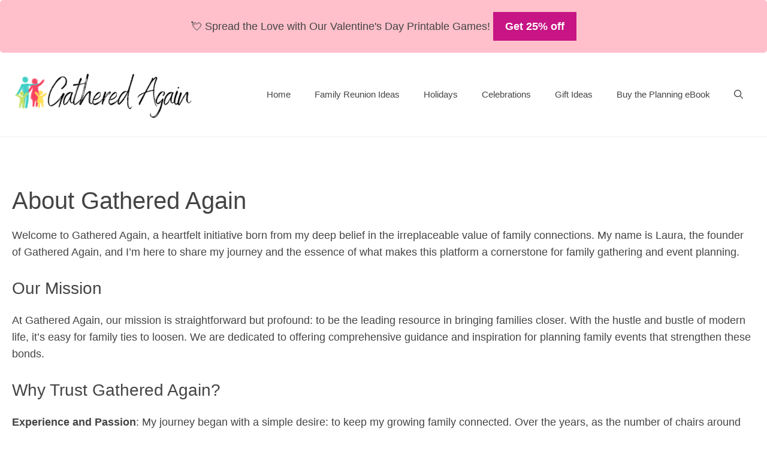

--- FILE ---
content_type: text/css
request_url: https://gatheredagain.com/wp-content/plugins/amalinkspro/public/css/amalinkspro-public.css?ver=4.1.2
body_size: 13755
content:
@font-face {
     font-family: "poppinsregular";
     src: url("../../includes/poppins-font/poppins-regular.woff2") format("woff2"), url("../../includes/poppins-font/poppins-regular.woff") format("woff");
     font-weight: normal;
     font-style: normal;
 }
 @font-face {
     font-family: "amalinkspro-fontello";
     src: url("../../includes/amalinkspro-fontello/font/fontello.eot?62454863");
     src: url("../../includes/amalinkspro-fontello/font/fontello.eot?62454863#iefix") format("embedded-opentype"), url("../../includes/amalinkspro-fontello/font/fontello.woff2?62454863") format("woff2"),
         url("../../includes/amalinkspro-fontello/font/fontello.woff?62454863") format("woff"), url("../../includes/amalinkspro-fontello/font/fontello.ttf?62454863") format("truetype"),
         url("../../includes/amalinkspro-fontello/font/fontello.svg?62454863#fontello") format("svg");
     font-weight: normal;
     font-style: normal;
 }
 .wp-block-amalinkspro-legacy-insert-imagelink-html a {
     text-decoration: none;
     color: transparent;
     display: inline-block;
 }
 .wp-block-amalinkspro-legacy-insert-imagelink-html a:hover {
     text-decoration: none;
 }
 .wp-block-amalinkspro-legacy-insert-imagelink-html.aligncenter {
     text-align: center;
 }
 .amalinkspro-clear {
     clear: both;
 }
 .amalinkspro-cta-wrap {
     display: block;
     padding: 15px 0;
 }
 .amalinkspro-cta-wrap.alignnone,
 .amalinkspro-cta-wrap.align-none {
     padding: 15px 0;
 }
 .amalinkspro-cta-wrap.aligncenter,
 .amalinkspro-cta-wrap.align-center {
     text-align: center;
 }
 .amalinkspro-cta-wrap.alignright,
 .amalinkspro-cta-wrap.align-right {
     float: right;
     margin-left: 20px;
 }
 .amalinkspro-cta-wrap.alignleft,
 .amalinkspro-cta-wrap.align-left {
     margin-right: 20px;
 }
 .amalinkspro-cta-wrap.amalinkspro-center {
     text-align: center;
 }
 .amalinkspro-cta-wrap.amalinkspro-left {
     text-align: left;
 }
 .amalinkspro-cta-wrap.amalinkspro-right {
     text-align: right;
 }
 .amalinkspro-cta-wrap.amalinkspro-cta-button-plain-small a {
     display: inline-block;
     padding: 10px 30px;
     text-align: center;
     text-decoration: none;
     border-color: 1px solid #000;
     background: #000;
     color: #fff;
     border-radius: 360px;
 }
 .amalinkspro-cta-wrap.amalinkspro-cta-button-plain-small.amalinkspro-red a {
     background: #ff0000;
     color: #fff;
     border-color: 440000;
 }
 .amalinkspro-cta-wrap.amalinkspro-cta-button-plain-small.amalinkspro-red a:hover {
     background: #e60000;
 }
 .amalinkspro-cta-wrap.amalinkspro-cta-button-plain-small.amalinkspro-green a {
     background: #17c717;
     color: #fff;
     border-color: #00a000;
 }
 .amalinkspro-cta-wrap.amalinkspro-cta-button-plain-small.amalinkspro-green a:hover {
     background: #14b014;
 }
 .amalinkspro-showcase-bottom-cta-link {
     position: relative;
     padding-right: 100px;
     text-decoration: none !important;
     min-height: 50px;
     line-height: 50px;
 }
 .amalinkspro-showcase-bottom-cta-link:hover {
     text-decoration: none !important;
 }
 .alp-prime-eligible-tag {
     display: inline-block;
     background: rgba(50, 50, 50, 0.03);
     padding: 10px;
     width: auto;
     border-radius: 6px;
     text-align: center;
     vertical-align: middle;
     margin-left: 10px;
     margin-right: 15px;
 }
 .alp-prime-eligible-tag:hover {
     background: #fff;
     background: rgba(200, 200, 200, 0.03);
 }
 .alp-prime-eligible-tag-top {
     font-size: 16px;
     line-height: 16px;
     font-weight: bold;
     font-style: italic;
     color: #24bbf7;
     display: block;
     width: 55px;
     text-transform: uppercase;
     font-family: "Helvetica", sand-serif;
 }
 .alp-prime-eligible-tag-bottom {
     font-size: 13px;
     letter-spacing: 1px;
     line-height: 13px;
     font-weight: 100;
     font-style: normal;
     color: #333;
     width: 55px;
     display: block;
     font-family: "Helvetica", sand-serif;
     text-transform: lowercase;
 }
 .alp-prime-eligible-tag.not-eligible {
     background: rgba(0, 0, 0, 0.05);
     height: 60px;
     width: 60px;
     border-radius: 30px;
     display: inline-block;
     box-sizing: border-box;
     padding: 0;
     position: relative;
     border: 6px solid rgba(0, 0, 0, 0.15);
 }
 .alp-prime-eligible-tag.not-eligible:after {
     content: "";
     height: 6px;
     width: 48px;
     background: rgba(0, 0, 0, 0.1);
     position: absolute;
     top: 50%;
     left: 50%;
     transform: translate(-50%, -50%) rotate(45deg);
 }
 .alp-prime-eligible-tag.not-eligible .alp-prime-eligible-tag-top {
     color: rgba(0, 0, 0, 0.15);
     font-style: normal;
     font-size: 12px;
     line-height: 48px;
     margin: 0;
     width: 48px;
 }
 .amalinkspro-showcase-stats-col-info .alp-prime-eligible-tag {
     width: auto;
     max-width: 100%;
     margin: 0 0 20px 0;
 }
 .amalinkspro-showcase-stats-col-info .alp-prime-eligible-tag-top {
     display: inline-block;
     width: auto;
     margin-right: 10px;
     font-size: 20px;
     line-height: 20px;
 }
 .amalinkspro-showcase-stats-col-info .alp-prime-eligible-tag-bottom {
     width: auto;
     display: inline-block;
     font-size: 16px;
     line-height: 16px;
 }
 .amalinkspro-showcase-bottom-cta-link .alp-prime-eligible-tag {
     padding: 0;
     background: rgba(255, 255, 255, 0.08);
     padding: 5px;
     position: absolute;
     top: 50%;
     left: -73px;
     transform: translateY(-50%);
     background: rgba(255, 255, 255, 0.8);
     box-shadow: none;
     width: auto;
     text-align: center;
 }
 .amalinkspro-showcase-bottom-cta-link .alp-prime-eligible-tag-top {
     width: 50px;
     margin-right: 10px;
     font-size: 14px;
     line-height: 14px;
 }
 .amalinkspro-showcase-bottom-cta-link .alp-prime-eligible-tag-bottom {
     width: 50px;
     font-size: 12px;
     line-height: 12px;
 }
 .amalinkspro-showcase-bottom-cta-link .alp-prime-eligible-tag:hover {
     background: rgba(255, 255, 255, 0.8);
     box-shadow: none;
 }
 .amalinkspro-text-link.amalinkspro-addtocart {
     position: relative;
 }
 .amalinkspro-text-link.amalinkspro-addtocart .amalinkspro-hidden-addtocartform {
     position: absolute;
     top: -35px;
     right: -50px;
     transform: translateX(-50%);
     z-index: 1;
 }
 .amalinkspro-text-link.amalinkspro-addtocart:hover .amalinkspro-hidden-addtocartform {
     display: inline-block;
 }
 .amalinkspro-hidden-addtocartform {
     background: #fff;
     padding: 10px;
     border-radius: 6px;
     box-shadow: 0 0 10px rgba(0, 0, 0, 0.3);
     height: 46px;
     display: none;
 }
 .amalinkspro-hidden-addtocartform input[type="image"] {
     cursor: pointer;
 }
 .icon-amalinkspro-edit {
     display: none !important;
 }
 .amalinkspro-showcase {
     padding: 15px;
     background: #fff;
     border: 1px solid #dedede;
     margin: 0;
     border-radius: 3px;
     position: relative;
     overflow: visible !important;
     margin-bottom: 60px;
     max-width: 1000px;
     width: 100%;
     opacity: 1;
 }
 .amalinkspro-showcase * {
     box-sizing: border-box;
 }
 .amalinkspro-showcase.alignnone,
 .amalinkspro-showcase.alignright,
 .amalinkspro-showcase.alignleft,
 .amalinkspro-showcase.aligncenter {
     margin-bottom: 60px;
 }
 .amalinkspro-showcase.alignnone.no-disclaimer,
 .amalinkspro-showcase.alignright.no-disclaimer,
 .amalinkspro-showcase.alignleft.no-disclaimer,
 .amalinkspro-showcase.aligncenter.no-disclaimer {
     margin-bottom: 30px;
 }
 .amalinkspro-showcase.no-disclaimer {
     margin-bottom: 30px;
 }
 .amalinkspro-showcase.aligncenter {
     margin: 30px auto 60px !important;
 }
 .amalinkspro-showcase.alignleft {
     margin: 30px 30px 60px 0 !important;
 }
 .amalinkspro-showcase.alignright {
     margin: 30px 0 60px 30px !important;
 }
 .amalinkspro-showcase .alf-ama-img-slider-wrap {
     overflow: hidden;
 }
 .amalinkspro-showcase.amalinkspro-align-left {
     margin-right: auto;
 }
 .amalinkspro-showcase.amalinkspro-align-center {
     margin-right: auto;
     margin-left: auto;
 }
 .amalinkspro-showcase.amalinkspro-align-right {
     margin-left: auto;
 }
 .amalinkspro-showcase .alp-prices-accuracy {
     margin: 15px 0 0 0;
     font-size: 14px;
     line-height: 18px;
     font-style: italic;
     opacity: 0.7;
 }
 .amalinkspro-showcase h2,
 .amalinkspro-showcase h2:first-child {
     background: #4c4c4c;
     margin: -15px -15px 15px;
     color: #fff;
     padding: 15px;
     font-size: 24px;
     line-height: 26px;
 }
 .amalinkspro-showcase h2 .alp-showcase-title,
 .amalinkspro-showcase h2:first-child .alp-showcase-title {
     display: block;
 }
 .amalinkspro-showcase h2 input[type="text"].alp-showcase-spec-val-editable-textarea,
 .amalinkspro-showcase h2:first-child input[type="text"].alp-showcase-spec-val-editable-textarea {
     margin: 15px;
     font-size: 18px;
     line-height: 22px;
     float: left;
     display: block;
     width: 50%;
 }
 .amalinkspro-showcase h2 a input[type="text"].alp-showcase-amalink-editable,
 .amalinkspro-showcase h2:first-child a input[type="text"].alp-showcase-amalink-editable {
     margin: 0;
     font-size: 14px;
     line-height: 18px;
     float: none;
     padding: 2px;
     height: 20px;
     display: inline-block;
     width: 129px;
 }
 .amalinkspro-showcase .alp-showcase-img-wrap {
     float: right;
     margin: 0;
 }
 .amalinkspro-showcase .alp-showcase-img-wrap img.amalinkspro-showcase-main-img {
     max-width: 110px;
     height: auto;
     display: block;
 }
 .amalinkspro-showcase-stats-col {
     width: 100%;
 }
 @media only screen and (min-width: 820px) {
     .amalinkspro-showcase-stats-col {
         width: calc(50% - 65px);
         float: left;
     }
 }
 .amalinkspro-showcase ul {
     margin: 0 10px 0 0;
     list-style-type: none;
 }
 .amalinkspro-showcase ul li {
     margin: 0 0 5px 0;
     font-size: 16px;
     line-height: 22px;
     cursor: default;
 }
 .amalinkspro-showcase ul li span {
     font-size: 16px;
     line-height: 140%;
 }
 .amalinkspro-showcase ul li strong {
     color: #979797;
     font-size: 16px;
 }
 .amalinkspro-showcase ul li .amalinkspro-license-loading-gif {
     margin: 0;
     width: 12px;
     height: auto;
     display: inline;
 }
 .amalinkspro-showcase input[type="text"].alp-showcase-spec-val-editable {
     height: 16px;
     padding: 2px;
     display: inline-block;
     width: auto;
     font-size: 12px;
 }
 .amalinkspro-showcase.not-selected:after {
     content: "";
     position: absolute;
     top: 0;
     left: 0;
     width: 100%;
     height: 100%;
     z-index: 1;
     background: rgba(255, 255, 255, 0.8);
 }
 .amalinkspro-showcase.not-selected .alp-showcase-functions-note {
     opacity: 0.4;
 }
 .amalinkspro-showcase.amalinkspro-showcase-auto,
 .amalinkspro-showcase.amalinkspro-showcase-auto-2,
 .amalinkspro-showcase.amalinkspro-showcase-auto-5,
 .amalinkspro-showcase.amalinkspro-showcase-auto-6,
 .amalinkspro-showcase.amalinkspro-showcase-auto-11,
 .amalinkspro-showcase.amalinkspro-showcase-auto-12 {
     min-height: 300px;
 }
 .amalinkspro-showcase.amalinkspro-showcase-4,
 .amalinkspro-showcase.amalinkspro-showcase-11,
 .amalinkspro-showcase.amalinkspro-showcase-12,
 .amalinkspro-showcase.amalinkspro-showcase-auto,
 .amalinkspro-showcase.amalinkspro-showcase-auto-11,
 .amalinkspro-showcase.amalinkspro-showcase-auto-12 {
     padding: 40px;
     box-sizing: border-box;
     border: 1px solid #f3f3f3;
     box-shadow: 0 0 30px rgba(0, 0, 0, 0.1);
     max-width: 960px;
 }
 .amalinkspro-showcase.amalinkspro-showcase-4 .alp-showcase-img-wrap,
 .amalinkspro-showcase.amalinkspro-showcase-11 .alp-showcase-img-wrap,
 .amalinkspro-showcase.amalinkspro-showcase-12 .alp-showcase-img-wrap,
 .amalinkspro-showcase.amalinkspro-showcase-auto .alp-showcase-img-wrap,
 .amalinkspro-showcase.amalinkspro-showcase-auto-11 .alp-showcase-img-wrap,
 .amalinkspro-showcase.amalinkspro-showcase-auto-12 .alp-showcase-img-wrap {
     float: none;
     display: block;
     overflow: hidden;
 }
 .amalinkspro-showcase.amalinkspro-showcase-4.aligncenter,
 .amalinkspro-showcase.amalinkspro-showcase-4.align-center,
 .amalinkspro-showcase.amalinkspro-showcase-11.aligncenter,
 .amalinkspro-showcase.amalinkspro-showcase-11.align-center,
 .amalinkspro-showcase.amalinkspro-showcase-12.aligncenter,
 .amalinkspro-showcase.amalinkspro-showcase-12.align-center,
 .amalinkspro-showcase.amalinkspro-showcase-auto.aligncenter,
 .amalinkspro-showcase.amalinkspro-showcase-auto.align-center,
 .amalinkspro-showcase.amalinkspro-showcase-auto-11.aligncenter,
 .amalinkspro-showcase.amalinkspro-showcase-auto-11.align-center,
 .amalinkspro-showcase.amalinkspro-showcase-auto-12.aligncenter,
 .amalinkspro-showcase.amalinkspro-showcase-auto-12.align-center {
     margin-left: auto;
     margin-right: auto;
 }
 .amalinkspro-showcase.amalinkspro-showcase-4.alignright,
 .amalinkspro-showcase.amalinkspro-showcase-4.align-right,
 .amalinkspro-showcase.amalinkspro-showcase-11.alignright,
 .amalinkspro-showcase.amalinkspro-showcase-11.align-right,
 .amalinkspro-showcase.amalinkspro-showcase-12.alignright,
 .amalinkspro-showcase.amalinkspro-showcase-12.align-right,
 .amalinkspro-showcase.amalinkspro-showcase-auto.alignright,
 .amalinkspro-showcase.amalinkspro-showcase-auto.align-right,
 .amalinkspro-showcase.amalinkspro-showcase-auto-11.alignright,
 .amalinkspro-showcase.amalinkspro-showcase-auto-11.align-right,
 .amalinkspro-showcase.amalinkspro-showcase-auto-12.alignright,
 .amalinkspro-showcase.amalinkspro-showcase-auto-12.align-right   {
     float: right;
     margin-left: 20px;
 }
 .amalinkspro-showcase.amalinkspro-showcase-4.alignleft,
 .amalinkspro-showcase.amalinkspro-showcase-4.align-left,
 .amalinkspro-showcase.amalinkspro-showcase-11.alignleft,
 .amalinkspro-showcase.amalinkspro-showcase-11.align-left,
 .amalinkspro-showcase.amalinkspro-showcase-12.alignleft,
 .amalinkspro-showcase.amalinkspro-showcase-12.align-left,
 .amalinkspro-showcase.amalinkspro-showcase-auto.alignleft,
 .amalinkspro-showcase.amalinkspro-showcase-auto.align-left,
 .amalinkspro-showcase.amalinkspro-showcase-auto-11.alignleft,
 .amalinkspro-showcase.amalinkspro-showcase-auto-11.align-left,
 .amalinkspro-showcase.amalinkspro-showcase-auto-12.alignleft,
 .amalinkspro-showcase.amalinkspro-showcase-auto-12.align-left {
     margin-right: 20px;
 }
 .amalinkspro-showcase.amalinkspro-showcase-4 .amalinkspro-showcase-stats-col,
 .amalinkspro-showcase.amalinkspro-showcase-11 .amalinkspro-showcase-stats-col,
 .amalinkspro-showcase.amalinkspro-showcase-12 .amalinkspro-showcase-stats-col,
 .amalinkspro-showcase.amalinkspro-showcase-auto .amalinkspro-showcase-stats-col,
 .amalinkspro-showcase.amalinkspro-showcase-auto-11 .amalinkspro-showcase-stats-col,
 .amalinkspro-showcase.amalinkspro-showcase-auto-12 .amalinkspro-showcase-stats-col {
     width: 100%;
     box-sizing: border-box;
     z-index: 1;
     position: relative;
 }
 .amalinkspro-showcase.amalinkspro-showcase-4 .amalinkspro-showcase-stats-col-img,
 .amalinkspro-showcase.amalinkspro-showcase-11 .amalinkspro-showcase-stats-col-img,
 .amalinkspro-showcase.amalinkspro-showcase-12 .amalinkspro-showcase-stats-col-img,
 .amalinkspro-showcase.amalinkspro-showcase-auto .amalinkspro-showcase-stats-col-img,
 .amalinkspro-showcase.amalinkspro-showcase-auto-11 .amalinkspro-showcase-stats-col-img,
 .amalinkspro-showcase.amalinkspro-showcase-auto-12 .amalinkspro-showcase-stats-col-img {
     text-align: center;
     overflow: hidden;
     z-index: 2;
     padding-bottom: 20px;
 }
 @media only screen and (min-width: 820px) {
     .amalinkspro-showcase.amalinkspro-showcase-4 .amalinkspro-showcase-stats-col-img,
     .amalinkspro-showcase.amalinkspro-showcase-11 .amalinkspro-showcase-stats-col-img,
     .amalinkspro-showcase.amalinkspro-showcase-12 .amalinkspro-showcase-stats-col-img,
     .amalinkspro-showcase.amalinkspro-showcase-auto .amalinkspro-showcase-stats-col-img,
     .amalinkspro-showcase.amalinkspro-showcase-auto-11 .amalinkspro-showcase-stats-col-img,
     .amalinkspro-showcase.amalinkspro-showcase-auto-12 .amalinkspro-showcase-stats-col-img {
         width: 45%;
         float: right;
         padding: 0 0 20px 25px;
     }
 }
 .amalinkspro-showcase.amalinkspro-showcase-4 .amalinkspro-showcase-stats-col-img img,
 .amalinkspro-showcase.amalinkspro-showcase-11 .amalinkspro-showcase-stats-col-img img,
 .amalinkspro-showcase.amalinkspro-showcase-12 .amalinkspro-showcase-stats-col-img img,
 .amalinkspro-showcase.amalinkspro-showcase-auto .amalinkspro-showcase-stats-col-img img,
 .amalinkspro-showcase.amalinkspro-showcase-auto-11 .amalinkspro-showcase-stats-col-img img,
 .amalinkspro-showcase.amalinkspro-showcase-auto-12 .amalinkspro-showcase-stats-col-img img {
     float: none;
     display: inline-block;
     margin: 0 0 10px 0;
     max-width: 100%;
     position: relative !important;
 }
 .amalinkspro-showcase.amalinkspro-showcase-4 .amalinkspro-showcase-stats-col-img img.amalinkspro-chosen-product-main-img,
 .amalinkspro-showcase.amalinkspro-showcase-11 .amalinkspro-showcase-stats-col-img img.amalinkspro-chosen-product-main-img,
 .amalinkspro-showcase.amalinkspro-showcase-12 .amalinkspro-showcase-stats-col-img img.amalinkspro-chosen-product-main-img,
 .amalinkspro-showcase.amalinkspro-showcase-auto .amalinkspro-showcase-stats-col-img img.amalinkspro-chosen-product-main-img,
 .amalinkspro-showcase.amalinkspro-showcase-auto-11 .amalinkspro-showcase-stats-col-img img.amalinkspro-chosen-product-main-img,
 .amalinkspro-showcase.amalinkspro-showcase-auto-12 .amalinkspro-showcase-stats-col-img img.amalinkspro-chosen-product-main-img {
     max-width: 100%;
 }
 .amalinkspro-showcase.amalinkspro-showcase-4 .amalinkspro-showcase-stats-col-img .alp-showcase-img-link,
 .amalinkspro-showcase.amalinkspro-showcase-11 .amalinkspro-showcase-stats-col-img .alp-showcase-img-link,
 .amalinkspro-showcase.amalinkspro-showcase-12 .amalinkspro-showcase-stats-col-img .alp-showcase-img-link,
 .amalinkspro-showcase.amalinkspro-showcase-auto .amalinkspro-showcase-stats-col-img .alp-showcase-img-link,
 .amalinkspro-showcase.amalinkspro-showcase-auto-11 .amalinkspro-showcase-stats-col-img .alp-showcase-img-link,
 .amalinkspro-showcase.amalinkspro-showcase-auto-12 .amalinkspro-showcase-stats-col-img .alp-showcase-img-link {
     display: block;
     color: transparent;
     text-decoration: none;
     box-shadow: none;
     border: none;
     margin: 0;
     padding: 0;
 }
 .amalinkspro-showcase.amalinkspro-showcase-4 .amalinkspro-showcase-stats-col-img .alp-showcase-img-link:hover,
 .amalinkspro-showcase.amalinkspro-showcase-11 .amalinkspro-showcase-stats-col-img .alp-showcase-img-link:hover,
 .amalinkspro-showcase.amalinkspro-showcase-12 .amalinkspro-showcase-stats-col-img .alp-showcase-img-link:hover,
 .amalinkspro-showcase.amalinkspro-showcase-auto .amalinkspro-showcase-stats-col-img .alp-showcase-img-link:hover,
 .amalinkspro-showcase.amalinkspro-showcase-auto-11 .amalinkspro-showcase-stats-col-img .alp-showcase-img-link:hover,
 .amalinkspro-showcase.amalinkspro-showcase-auto-12 .amalinkspro-showcase-stats-col-img .alp-showcase-img-link:hover {
     color: transparent;
     text-decoration: none;
     box-shadow: none;
 }
 .amalinkspro-showcase.amalinkspro-showcase-4 .amalinkspro-showcase-stats-col-info,
 .amalinkspro-showcase.amalinkspro-showcase-11 .amalinkspro-showcase-stats-col-info,
 .amalinkspro-showcase.amalinkspro-showcase-12 .amalinkspro-showcase-stats-col-info,
 .amalinkspro-showcase.amalinkspro-showcase-auto .amalinkspro-showcase-stats-col-info,
 .amalinkspro-showcase.amalinkspro-showcase-auto-11 .amalinkspro-showcase-stats-col-info,
 .amalinkspro-showcase.amalinkspro-showcase-auto-12 .amalinkspro-showcase-stats-col-info {
     padding-top: 30px;
     text-align: left;
 }
 @media only screen and (min-width: 820px) {
     .amalinkspro-showcase.amalinkspro-showcase-4 .amalinkspro-showcase-stats-col-info,
     .amalinkspro-showcase.amalinkspro-showcase-11 .amalinkspro-showcase-stats-col-info,
     .amalinkspro-showcase.amalinkspro-showcase-12 .amalinkspro-showcase-stats-col-info,
     .amalinkspro-showcase.amalinkspro-showcase-auto .amalinkspro-showcase-stats-col-info,
     .amalinkspro-showcase.amalinkspro-showcase-auto-11 .amalinkspro-showcase-stats-col-info,
     .amalinkspro-showcase.amalinkspro-showcase-auto-12 .amalinkspro-showcase-stats-col-info {
         float: none;
         padding-top: 0;
     }
 }
 .amalinkspro-showcase.amalinkspro-showcase-4 .amalinkspro-showcase-stats-col-info a,
 .amalinkspro-showcase.amalinkspro-showcase-11 .amalinkspro-showcase-stats-col-info a,
 .amalinkspro-showcase.amalinkspro-showcase-12 .amalinkspro-showcase-stats-col-info a,
 .amalinkspro-showcase.amalinkspro-showcase-auto .amalinkspro-showcase-stats-col-info a,
 .amalinkspro-showcase.amalinkspro-showcase-auto-11 .amalinkspro-showcase-stats-col-info a,
 .amalinkspro-showcase.amalinkspro-showcase-auto-12 .amalinkspro-showcase-stats-col-info a {
     font-size: 18px;
     line-height: 22px;
     font-weight: bold;
     margin-bottom: 30px;
     display: block;
     text-decoration: none;
     box-shadow: none;
 }
 @media only screen and (min-width: 820px) {
     .amalinkspro-showcase.amalinkspro-showcase-4 .amalinkspro-showcase-stats-col-info a,
     .amalinkspro-showcase.amalinkspro-showcase-11 .amalinkspro-showcase-stats-col-info a,
     .amalinkspro-showcase.amalinkspro-showcase-12 .amalinkspro-showcase-stats-col-info a,
     .amalinkspro-showcase.amalinkspro-showcase-auto .amalinkspro-showcase-stats-col-info a,
     .amalinkspro-showcase.amalinkspro-showcase-auto-11 .amalinkspro-showcase-stats-col-info a,
     .amalinkspro-showcase.amalinkspro-showcase-auto-12 .amalinkspro-showcase-stats-col-info a {
         font-size: 24px;
         line-height: 28px;
     }
 }
 .amalinkspro-showcase.amalinkspro-showcase-4 .amalinkspro-showcase-stats-col-info .amalinkspro-showcase-4-titlebox,
 .amalinkspro-showcase.amalinkspro-showcase-11 .amalinkspro-showcase-stats-col-info .amalinkspro-showcase-4-titlebox,
 .amalinkspro-showcase.amalinkspro-showcase-12 .amalinkspro-showcase-stats-col-info .amalinkspro-showcase-4-titlebox,
 .amalinkspro-showcase.amalinkspro-showcase-auto .amalinkspro-showcase-stats-col-info .amalinkspro-showcase-4-titlebox,
 .amalinkspro-showcase.amalinkspro-showcase-auto-11 .amalinkspro-showcase-stats-col-info .amalinkspro-showcase-4-titlebox,
 .amalinkspro-showcase.amalinkspro-showcase-auto-12 .amalinkspro-showcase-stats-col-info .amalinkspro-showcase-4-titlebox {
     border: none;
     clear: none;
 }
 @media only screen and (min-width: 820px) {
     .amalinkspro-showcase.amalinkspro-showcase-4 .amalinkspro-showcase-stats-col-info .amalinkspro-showcase-4-titlebox,
     .amalinkspro-showcase.amalinkspro-showcase-11 .amalinkspro-showcase-stats-col-info .amalinkspro-showcase-4-titlebox,
     .amalinkspro-showcase.amalinkspro-showcase-12 .amalinkspro-showcase-stats-col-info .amalinkspro-showcase-4-titlebox,
     .amalinkspro-showcase.amalinkspro-showcase-auto .amalinkspro-showcase-stats-col-info .amalinkspro-showcase-4-titlebox,
     .amalinkspro-showcase.amalinkspro-showcase-auto-11 .amalinkspro-showcase-stats-col-info .amalinkspro-showcase-4-titlebox,
     .amalinkspro-showcase.amalinkspro-showcase-auto-12 .amalinkspro-showcase-stats-col-info .amalinkspro-showcase-4-titlebox {
         text-align: left;
     }
 }
 .amalinkspro-showcase.amalinkspro-showcase-4 .amalinkspro-showcase-stats-col-info .showcase-4-features ul,
 .amalinkspro-showcase.amalinkspro-showcase-11 .amalinkspro-showcase-stats-col-info .showcase-4-features ul,
 .amalinkspro-showcase.amalinkspro-showcase-12 .amalinkspro-showcase-stats-col-info .showcase-4-features ul,
 .amalinkspro-showcase.amalinkspro-showcase-auto .amalinkspro-showcase-stats-col-info .showcase-4-features ul,
 .amalinkspro-showcase.amalinkspro-showcase-auto-11 .amalinkspro-showcase-stats-col-info .showcase-4-features ul,
 .amalinkspro-showcase.amalinkspro-showcase-auto-12 .amalinkspro-showcase-stats-col-info .showcase-4-features ul {
     margin-bottom: 30px;
     padding: 0 !important;
     margin-left: 0 !important;
 }
 .amalinkspro-showcase.amalinkspro-showcase-4 .amalinkspro-showcase-stats-col-info .showcase-4-features ul li,
 .amalinkspro-showcase.amalinkspro-showcase-11 .amalinkspro-showcase-stats-col-info .showcase-4-features ul li,
 .amalinkspro-showcase.amalinkspro-showcase-12 .amalinkspro-showcase-stats-col-info .showcase-4-features ul li,
 .amalinkspro-showcase.amalinkspro-showcase-auto .amalinkspro-showcase-stats-col-info .showcase-4-features ul li,
 .amalinkspro-showcase.amalinkspro-showcase-auto-11 .amalinkspro-showcase-stats-col-info .showcase-4-features ul li,
 .amalinkspro-showcase.amalinkspro-showcase-auto-12 .amalinkspro-showcase-stats-col-info .showcase-4-features ul li {
     list-style-type: none;
     padding: 0 0 0 28px;
     background-image: url(../../includes/images/checkmark.png);
     background-position: 0 -2px;
     background-repeat: no-repeat;
     font-size: 14px;
     line-height: 18px;
     margin: 0 0 10px 0;
     background-size: 20px;
     position: relative;
     text-align: left;
 }
 .amalinkspro-showcase.amalinkspro-showcase-4 .amalinkspro-showcase-stats-col-info .showcase-4-features ul li i,
 .amalinkspro-showcase.amalinkspro-showcase-11 .amalinkspro-showcase-stats-col-info .showcase-4-features ul li i,
 .amalinkspro-showcase.amalinkspro-showcase-12 .amalinkspro-showcase-stats-col-info .showcase-4-features ul li i,
 .amalinkspro-showcase.amalinkspro-showcase-auto .amalinkspro-showcase-stats-col-info .showcase-4-features ul li i,
 .amalinkspro-showcase.amalinkspro-showcase-auto-11 .amalinkspro-showcase-stats-col-info .showcase-4-features ul li i,
 .amalinkspro-showcase.amalinkspro-showcase-auto-12 .amalinkspro-showcase-stats-col-info .showcase-4-features ul li i {
     position: absolute;
     left: -35px;
     top: 0;
 }
 .amalinkspro-showcase.amalinkspro-showcase-4 .amalinkspro-showcase-stats-col-info .showcase-4-features ul li i.icon-amalinkspro-eye,
 .amalinkspro-showcase.amalinkspro-showcase-4 .amalinkspro-showcase-stats-col-info .showcase-4-features ul li i.icon-amalinkspro-eye-off,
 .amalinkspro-showcase.amalinkspro-showcase-11 .amalinkspro-showcase-stats-col-info .showcase-4-features ul li i.icon-amalinkspro-eye,
 .amalinkspro-showcase.amalinkspro-showcase-11 .amalinkspro-showcase-stats-col-info .showcase-4-features ul li i.icon-amalinkspro-eye-off,
 .amalinkspro-showcase.amalinkspro-showcase-12 .amalinkspro-showcase-stats-col-info .showcase-4-features ul li i.icon-amalinkspro-eye,
 .amalinkspro-showcase.amalinkspro-showcase-12 .amalinkspro-showcase-stats-col-info .showcase-4-features ul li i.icon-amalinkspro-eye-off,
 .amalinkspro-showcase.amalinkspro-showcase-auto .amalinkspro-showcase-stats-col-info .showcase-4-features ul li i.icon-amalinkspro-eye,
 .amalinkspro-showcase.amalinkspro-showcase-auto .amalinkspro-showcase-stats-col-info .showcase-4-features ul li i.icon-amalinkspro-eye-off,
 .amalinkspro-showcase.amalinkspro-showcase-auto-11 .amalinkspro-showcase-stats-col-info .showcase-4-features ul li i.icon-amalinkspro-eye,
 .amalinkspro-showcase.amalinkspro-showcase-auto-11 .amalinkspro-showcase-stats-col-info .showcase-4-features ul li i.icon-amalinkspro-eye-off,
 .amalinkspro-showcase.amalinkspro-showcase-auto-12 .amalinkspro-showcase-stats-col-info .showcase-4-features ul li i.icon-amalinkspro-eye,
 .amalinkspro-showcase.amalinkspro-showcase-auto-12 .amalinkspro-showcase-stats-col-info .showcase-4-features ul li i.icon-amalinkspro-eye-off {
     left: -56px;
 }
 .amalinkspro-showcase.amalinkspro-showcase-4 .amalinkspro-showcase-stats-col-info .showcase-4-features ul li:before,
 .amalinkspro-showcase.amalinkspro-showcase-11 .amalinkspro-showcase-stats-col-info .showcase-4-features ul li:before,
 .amalinkspro-showcase.amalinkspro-showcase-12 .amalinkspro-showcase-stats-col-info .showcase-4-features ul li:before,
 .amalinkspro-showcase.amalinkspro-showcase-auto .amalinkspro-showcase-stats-col-info .showcase-4-features ul li:before,
 .amalinkspro-showcase.amalinkspro-showcase-auto-11 .amalinkspro-showcase-stats-col-info .showcase-4-features ul li:before,
 .amalinkspro-showcase.amalinkspro-showcase-auto-12 .amalinkspro-showcase-stats-col-info .showcase-4-features ul li:before {
     content: none !important;
     display: none !important;
 }
 .amalinkspro-showcase.amalinkspro-showcase-4 .amalinkspro-showcase-stats-col-info .showcase-4-features ul li:before,
 .amalinkspro-showcase.amalinkspro-showcase-11 .amalinkspro-showcase-stats-col-info .showcase-4-features ul li:before,
 .amalinkspro-showcase.amalinkspro-showcase-12 .amalinkspro-showcase-stats-col-info .showcase-4-features ul li:before,
 .amalinkspro-showcase.amalinkspro-showcase-auto .amalinkspro-showcase-stats-col-info .showcase-4-features ul li:before,
 .amalinkspro-showcase.amalinkspro-showcase-auto-11 .amalinkspro-showcase-stats-col-info .showcase-4-features ul li:before,
 .amalinkspro-showcase.amalinkspro-showcase-auto-12 .amalinkspro-showcase-stats-col-info .showcase-4-features ul li:before {
     content: none !important;
     display: none !important;
 }
 .amalinkspro-showcase.amalinkspro-showcase-4 .amalinkspro-showcase-stats-col-info .alp-title-prime-logo,
 .amalinkspro-showcase.amalinkspro-showcase-11 .amalinkspro-showcase-stats-col-info .alp-title-prime-logo,
 .amalinkspro-showcase.amalinkspro-showcase-12 .amalinkspro-showcase-stats-col-info .alp-title-prime-logo,
 .amalinkspro-showcase.amalinkspro-showcase-auto .amalinkspro-showcase-stats-col-info .alp-title-prime-logo,
 .amalinkspro-showcase.amalinkspro-showcase-auto-11 .amalinkspro-showcase-stats-col-info .alp-title-prime-logo,
 .amalinkspro-showcase.amalinkspro-showcase-auto-12 .amalinkspro-showcase-stats-col-info .alp-title-prime-logo {
     display: block;
     margin: 0 0 20px 0;
     max-width: 80px;
     position: relative;
 }
 @media only screen and (min-width: 820px) {
     .amalinkspro-showcase.amalinkspro-showcase-4 .amalinkspro-showcase-stats-col-info .alp-title-prime-logo,
     .amalinkspro-showcase.amalinkspro-showcase-11 .amalinkspro-showcase-stats-col-info .alp-title-prime-logo,
     .amalinkspro-showcase.amalinkspro-showcase-12 .amalinkspro-showcase-stats-col-info .alp-title-prime-logo,
     .amalinkspro-showcase.amalinkspro-showcase-auto .amalinkspro-showcase-stats-col-info .alp-title-prime-logo,
     .amalinkspro-showcase.amalinkspro-showcase-auto-11 .amalinkspro-showcase-stats-col-info .alp-title-prime-logo,
     .amalinkspro-showcase.amalinkspro-showcase-auto-12 .amalinkspro-showcase-stats-col-info .alp-title-prime-logo {
         margin: 0 auto 20px 0;
         left: inherit;
     }
 }
 .amalinkspro-showcase.amalinkspro-showcase-4 .amalinkspro-showcase-bottom-cta,
 .amalinkspro-showcase.amalinkspro-showcase-11 .amalinkspro-showcase-bottom-cta,
 .amalinkspro-showcase.amalinkspro-showcase-12 .amalinkspro-showcase-bottom-cta,
 .amalinkspro-showcase.amalinkspro-showcase-auto .amalinkspro-showcase-bottom-cta,
 .amalinkspro-showcase.amalinkspro-showcase-auto-11 .amalinkspro-showcase-bottom-cta,
 .amalinkspro-showcase.amalinkspro-showcase-auto-12 .amalinkspro-showcase-bottom-cta {
     padding: 15px 0 0 0;
     margin: 0;
     border-top: 1px solid #dedede;
     text-align: center;
 }
 @media only screen and (min-width: 820px) {
     .amalinkspro-showcase.amalinkspro-showcase-4 .amalinkspro-showcase-bottom-cta,
     .amalinkspro-showcase.amalinkspro-showcase-11 .amalinkspro-showcase-bottom-cta,
     .amalinkspro-showcase.amalinkspro-showcase-12 .amalinkspro-showcase-bottom-cta,
     .amalinkspro-showcase.amalinkspro-showcase-auto .amalinkspro-showcase-bottom-cta,
     .amalinkspro-showcase.amalinkspro-showcase-auto-11 .amalinkspro-showcase-bottom-cta,
     .amalinkspro-showcase.amalinkspro-showcase-auto-12 .amalinkspro-showcase-bottom-cta {
         text-align: right;
     }
 }
 .amalinkspro-showcase.amalinkspro-showcase-4 .amalinkspro-showcase-bottom-cta-price,
 .amalinkspro-showcase.amalinkspro-showcase-11 .amalinkspro-showcase-bottom-cta-price,
 .amalinkspro-showcase.amalinkspro-showcase-12 .amalinkspro-showcase-bottom-cta-price,
 .amalinkspro-showcase.amalinkspro-showcase-auto .amalinkspro-showcase-bottom-cta-price,
 .amalinkspro-showcase.amalinkspro-showcase-auto-11 .amalinkspro-showcase-bottom-cta-price,
 .amalinkspro-showcase.amalinkspro-showcase-auto-12 .amalinkspro-showcase-bottom-cta-price {
     font-weight: bold;
     font-size: 18px;
     line-height: 50px;
     display: inline-block;
 }
 @media only screen and (max-width: 820px) {
     .amalinkspro-showcase.amalinkspro-showcase-4 .amalinkspro-showcase-bottom-cta-price,
     .amalinkspro-showcase.amalinkspro-showcase-11 .amalinkspro-showcase-bottom-cta-price,
     .amalinkspro-showcase.amalinkspro-showcase-12 .amalinkspro-showcase-bottom-cta-price,
     .amalinkspro-showcase.amalinkspro-showcase-auto .amalinkspro-showcase-bottom-cta-price,
     .amalinkspro-showcase.amalinkspro-showcase-auto-11 .amalinkspro-showcase-bottom-cta-price,
     .amalinkspro-showcase.amalinkspro-showcase-auto-12 .amalinkspro-showcase-bottom-cta-price {
         margin-right: 20px;
     }
 }
 .amalinkspro-showcase.amalinkspro-showcase-4 .amalinkspro-showcase-bottom-cta-link,
 .amalinkspro-showcase.amalinkspro-showcase-11 .amalinkspro-showcase-bottom-cta-link,
 .amalinkspro-showcase.amalinkspro-showcase-12 .amalinkspro-showcase-bottom-cta-link,
 .amalinkspro-showcase.amalinkspro-showcase-auto .amalinkspro-showcase-bottom-cta-link,
 .amalinkspro-showcase.amalinkspro-showcase-auto-11 .amalinkspro-showcase-bottom-cta-link,
 .amalinkspro-showcase.amalinkspro-showcase-auto-12 .amalinkspro-showcase-bottom-cta-link {
     border: none;
     border-radius: 360px;
     box-shadow: 0 1px 0 rgba(255, 255, 255, 0.4) inset;
     background: #f0c14b;
     background: linear-gradient(to bottom, #f7dfa5, #f0c14b) repeat scroll 0 0 rgba(0, 0, 0, 0);
     color: #111 !important;
     padding: 15px 30px;
     font-size: 16px;
     font-weight: bold;
     display: inline-block;
     position: relative;
     text-align: center;
     text-decoration: none;
 }
 @media only screen and (min-width: 820px) {
     .amalinkspro-showcase.amalinkspro-showcase-4 .amalinkspro-showcase-bottom-cta-link,
     .amalinkspro-showcase.amalinkspro-showcase-11 .amalinkspro-showcase-bottom-cta-link,
     .amalinkspro-showcase.amalinkspro-showcase-12 .amalinkspro-showcase-bottom-cta-link,
     .amalinkspro-showcase.amalinkspro-showcase-auto .amalinkspro-showcase-bottom-cta-link,
     .amalinkspro-showcase.amalinkspro-showcase-auto-11 .amalinkspro-showcase-bottom-cta-link,
     .amalinkspro-showcase.amalinkspro-showcase-auto-12 .amalinkspro-showcase-bottom-cta-link {
         margin-left: 15px;
     }
 }
 .amalinkspro-showcase.amalinkspro-showcase-4 .amalinkspro-showcase-bottom-cta-link .icon-amalinkspro-link-icon,
 .amalinkspro-showcase.amalinkspro-showcase-11 .amalinkspro-showcase-bottom-cta-link .icon-amalinkspro-link-icon,
 .amalinkspro-showcase.amalinkspro-showcase-12 .amalinkspro-showcase-bottom-cta-link .icon-amalinkspro-link-icon,
 .amalinkspro-showcase.amalinkspro-showcase-auto .amalinkspro-showcase-bottom-cta-link .icon-amalinkspro-link-icon,
 .amalinkspro-showcase.amalinkspro-showcase-auto-11 .amalinkspro-showcase-bottom-cta-link .icon-amalinkspro-link-icon,
 .amalinkspro-showcase.amalinkspro-showcase-auto-12 .amalinkspro-showcase-bottom-cta-link .icon-amalinkspro-link-icon {
     display: none;
 }
 .amalinkspro-showcase.amalinkspro-showcase-4 .amalinkspro-showcase-bottom-cta-link:hover,
 .amalinkspro-showcase.amalinkspro-showcase-11 .amalinkspro-showcase-bottom-cta-link:hover,
 .amalinkspro-showcase.amalinkspro-showcase-12 .amalinkspro-showcase-bottom-cta-link:hover,
 .amalinkspro-showcase.amalinkspro-showcase-auto .amalinkspro-showcase-bottom-cta-link:hover,
 .amalinkspro-showcase.amalinkspro-showcase-auto-11 .amalinkspro-showcase-bottom-cta-link:hover,
 .amalinkspro-showcase.amalinkspro-showcase-auto-12 .amalinkspro-showcase-bottom-cta-link:hover {
     background: linear-gradient(to bottom, #f5d78e, #eeb933) repeat scroll 0 0 rgba(0, 0, 0, 0);
     text-decoration: none;
 }
 .amalinkspro-showcase.amalinkspro-showcase-4 .amalinkspro-showcase-bottom-cta-link .alp-btn-prime-logo,
 .amalinkspro-showcase.amalinkspro-showcase-11 .amalinkspro-showcase-bottom-cta-link .alp-btn-prime-logo,
 .amalinkspro-showcase.amalinkspro-showcase-12 .amalinkspro-showcase-bottom-cta-link .alp-btn-prime-logo,
 .amalinkspro-showcase.amalinkspro-showcase-auto .amalinkspro-showcase-bottom-cta-link .alp-btn-prime-logo,
 .amalinkspro-showcase.amalinkspro-showcase-auto-11 .amalinkspro-showcase-bottom-cta-link .alp-btn-prime-logo,
 .amalinkspro-showcase.amalinkspro-showcase-auto-12 .amalinkspro-showcase-bottom-cta-link .alp-btn-prime-logo {
     display: inline-block;
     vertical-align: middle;
     margin: 0 0 0 10px;
     width: 50px;
     box-shadow: none;
 }
 .amalinkspro-showcase.amalinkspro-showcase-4 .amalinkspro-showcase-bottom-cta-link input.alp-showcase-amalink-editable,
 .amalinkspro-showcase.amalinkspro-showcase-11 .amalinkspro-showcase-bottom-cta-link input.alp-showcase-amalink-editable,
 .amalinkspro-showcase.amalinkspro-showcase-12 .amalinkspro-showcase-bottom-cta-link input.alp-showcase-amalink-editable,
 .amalinkspro-showcase.amalinkspro-showcase-auto .amalinkspro-showcase-bottom-cta-link input.alp-showcase-amalink-editable,
 .amalinkspro-showcase.amalinkspro-showcase-auto-11 .amalinkspro-showcase-bottom-cta-link input.alp-showcase-amalink-editable,
 .amalinkspro-showcase.amalinkspro-showcase-auto-12 .amalinkspro-showcase-bottom-cta-link input.alp-showcase-amalink-editable {
     display: inline;
     width: 60%;
     padding: 5px;
     font-size: 14px;
     height: 16px;
     margin: 0;
 }
 .amalinkspro-showcase.amalinkspro-showcase-4.narrow-showcase .amalinkspro-showcase-bottom-cta-link,
 .amalinkspro-showcase.amalinkspro-showcase-11.narrow-showcase .amalinkspro-showcase-bottom-cta-link,
 .amalinkspro-showcase.amalinkspro-showcase-12.narrow-showcase .amalinkspro-showcase-bottom-cta-link,
 .amalinkspro-showcase.amalinkspro-showcase-auto.narrow-showcase .amalinkspro-showcase-bottom-cta-link,
 .amalinkspro-showcase.amalinkspro-showcase-auto-11.narrow-showcase .amalinkspro-showcase-bottom-cta-link,
 .amalinkspro-showcase.amalinkspro-showcase-auto-12.narrow-showcase .amalinkspro-showcase-bottom-cta-link {
     width: 100%;
     margin-left: 0;
 }
 .amalinkspro-showcase.amalinkspro-showcase-4.narrow-showcase .amalinkspro-showcase-bottom-cta-link,
 .amalinkspro-showcase.amalinkspro-showcase-11.narrow-showcase .amalinkspro-showcase-bottom-cta-link,
 .amalinkspro-showcase.amalinkspro-showcase-12.narrow-showcase .amalinkspro-showcase-bottom-cta-link,
 .amalinkspro-showcase.amalinkspro-showcase-auto.narrow-showcase .amalinkspro-showcase-bottom-cta-link,
 .amalinkspro-showcase.amalinkspro-showcase-auto-11.narrow-showcase .amalinkspro-showcase-bottom-cta-link,
 .amalinkspro-showcase.amalinkspro-showcase-auto-12.narrow-showcase .amalinkspro-showcase-bottom-cta-link {
     margin-top: 10px;
 }
 .amalinkspro-showcase .alp-prices-accuracy {
     position: absolute;
     left: 30px;
     transform: translateY(150%);
     bottom: 0;
     font-size: 12px;
     font-style: italic;
     margin: 15px 0 0 0;
     line-height: 18px;
     opacity: 0.7;
 }
 .amalinkspro-showcase .alp-prices-accuracy .alp-js-apidate-disclaimer {
     width: 20px;
     height: 20px;
     border-radius: 20px;
     background: #f4f7ff;
     line-height: 20px;
     text-align: center;
     position: absolute;
     left: -25px;
     top: -1px;
     opacity: 0.8;
     cursor: pointer;
 }
 .amalinkspro-showcase .alp-prices-accuracy .alp-js-apidate-disclaimer:hover {
     opacity: 1;
 }
 .amalinkspro-showcase .alp-prices-discalimer {
     position: relative;
     left: 0;
     top: 100%;
     transform: translateY(21%);
     font-size: 12px;
     font-style: italic;
     padding: 15px;
     background: #fff;
     box-shadow: 0 0 30px rgba(0, 0, 0, 0.15);
     display: none;
 }
 .amalinkspro-showcase .alp-prices-discalimer .alp-js-close-price-info-popup {
     position: absolute;
     background: #fff;
     box-shadow: 0 0 6px rgba(0, 0, 0, 0.2);
     height: 36px;
     width: 36px;
     border-radius: 18px;
     left: -18px;
     top: -17px;
     cursor: pointer;
     font-size: 14px;
     opacity: 0.8;
     cursor: pointer;
     text-align: center;
 }
 .amalinkspro-showcase .alp-prices-discalimer .alp-js-close-price-info-popup:hover {
     opacity: 1;
 }
 .amalinkspro-showcase .alp-prices-discalimer .alp-js-close-price-info-popup:before {
     content: "\f158";
     font: 400 31px/36px dashicons;
     color: #6b6b6b;
     speak: none;
     vertical-align: middle;
     -webkit-font-smoothing: antialiased;
     -moz-osx-font-smoothing: grayscale;
 }
 .amalinkspro-showcase.amalinkspro-showcase-5,
 .amalinkspro-showcase.amalinkspro-showcase-auto-2 {
     padding: 40px;
     box-sizing: border-box;
     border: 1px solid #f3f3f3;
     box-shadow: 0 0 30px rgba(0, 0, 0, 0.1);
     text-align: center;
     max-width: 400px;
     position: relative;
 }
 .amalinkspro-showcase.amalinkspro-showcase-5 .alp-showcase-img-wrap,
 .amalinkspro-showcase.amalinkspro-showcase-auto-2 .alp-showcase-img-wrap {
     float: none;
     overflow: hidden;
 }
 .amalinkspro-showcase.amalinkspro-showcase-5 .amalinkspro-showcase-stats-col,
 .amalinkspro-showcase.amalinkspro-showcase-auto-2 .amalinkspro-showcase-stats-col {
     width: 100%;
     box-sizing: border-box;
 }
 .amalinkspro-showcase.amalinkspro-showcase-5 .amalinkspro-showcase-stats-col-img,
 .amalinkspro-showcase.amalinkspro-showcase-auto-2 .amalinkspro-showcase-stats-col-img {
     text-align: center;
     overflow: hidden;     
 }
 @media only screen and (min-width: 820px) {
     .amalinkspro-showcase.amalinkspro-showcase-5 .amalinkspro-showcase-stats-col-img,
     .amalinkspro-showcase.amalinkspro-showcase-auto-2 .amalinkspro-showcase-stats-col-img {
         width: 55%;
         margin: 0 auto;
     }
 }
 .amalinkspro-showcase.amalinkspro-showcase-5 .amalinkspro-showcase-stats-col-img img,
 .amalinkspro-showcase.amalinkspro-showcase-auto-2 .amalinkspro-showcase-stats-col-img img {
     float: none;
     display: inline-block;
     margin: 0 0 10px 0;
     position: relative !important;     
 }

 .amalinkspro-showcase.amalinkspro-showcase-auto-2 .amalinkspro-showcase-stats-col-img img {
    width:100%;
 }
 
 .amalinkspro-showcase.amalinkspro-showcase-5 .amalinkspro-showcase-stats-col-img img.amalinkspro-chosen-product-main-img,
 .amalinkspro-showcase.amalinkspro-showcase-auto-2 .amalinkspro-showcase-stats-col-img img.amalinkspro-chosen-product-main-img {
     max-width: 100%;
 }
 .amalinkspro-showcase.amalinkspro-showcase-5 .amalinkspro-showcase-stats-col-img .alp-showcase-img-link,
 .amalinkspro-showcase.amalinkspro-showcase-auto-2 .amalinkspro-showcase-stats-col-img .alp-showcase-img-link {
     display: block;
     color: transparent;
     text-decoration: none;
     box-shadow: none;
     border: none;
     margin: 0;
     padding: 0;
 }
 .amalinkspro-showcase.amalinkspro-showcase-5 .amalinkspro-showcase-stats-col-img .alp-showcase-img-link:hover,
 .amalinkspro-showcase.amalinkspro-showcase-auto-2 .amalinkspro-showcase-stats-col-img .alp-showcase-img-link:hover {
     color: transparent;
     text-decoration: none;
     box-shadow: none;
 }
 .amalinkspro-showcase.amalinkspro-showcase-5 .amalinkspro-showcase-stats-col-info,
 .amalinkspro-showcase.amalinkspro-showcase-auto-2 .amalinkspro-showcase-stats-col-info {
     padding-top: 30px;
     width: 100%;
 }
 .amalinkspro-showcase.amalinkspro-showcase-5 .amalinkspro-showcase-stats-col-info a,
 .amalinkspro-showcase.amalinkspro-showcase-auto-2 .amalinkspro-showcase-stats-col-info a {
     font-size: 16px;
     line-height: 24px;
     font-weight: bold;
     margin-bottom: 30px;
     display: block;
     text-decoration: none;
     box-shadow: none;
 }
 @media only screen and (min-width: 820px) {
     .amalinkspro-showcase.amalinkspro-showcase-5 .amalinkspro-showcase-stats-col-info a,
     .amalinkspro-showcase.amalinkspro-showcase-auto-2 .amalinkspro-showcase-stats-col-info a {
         font-size: 16px;
         line-height: 24px;
     }
 }
 .amalinkspro-showcase.amalinkspro-showcase-5 .amalinkspro-showcase-stats-col-info a input[type="text"].alp-showcase-spec-val-editable-textarea,
 .amalinkspro-showcase.amalinkspro-showcase-auto-2 .amalinkspro-showcase-stats-col-info a input[type="text"].alp-showcase-spec-val-editable-textarea {
     display: inline-block;
     width: 50%;
 }
 .amalinkspro-showcase.amalinkspro-showcase-5 .amalinkspro-showcase-stats-col-info .amalinkspro-showcase-5-titlebox,
 .amalinkspro-showcase.amalinkspro-showcase-auto-2 .amalinkspro-showcase-stats-col-info .amalinkspro-showcase-5-titlebox {
     border: none;
 }


 .amalinkspro-showcase.amalinkspro-showcase-5 .alp-showcase-img-wrap,
 .amalinkspro-showcase.amalinkspro-showcase-auto-2 .alp-showcase-img-wrap {
     display: block;
     z-index: 1;
 }
 .amalinkspro-showcase.amalinkspro-showcase-5 .alp-showcase-img-wrap a,
 .amalinkspro-showcase.amalinkspro-showcase-auto-2 .alp-showcase-img-wrap a {
     display: block;
 }
 .amalinkspro-showcase.amalinkspro-showcase-5 .alp-showcase-img-wrap i,
 .amalinkspro-showcase.amalinkspro-showcase-auto-2 .alp-showcase-img-wrap i {
     margin: 0;
     position: absolute !important;
     top: 0 !important;
     left: 0 !important;
     right: 0;
     bottom: 0;
     width: 100%;
     height: 100%;
     display: block;
     font-size: 27px;
     background: transparent;
     border: 2px dashed transparent;
     box-sizing: border-box;
 }
 .amalinkspro-showcase.amalinkspro-showcase-5 .alp-showcase-img-wrap i:before,
 .amalinkspro-showcase.amalinkspro-showcase-auto-2 .alp-showcase-img-wrap i:before {
     position: absolute;
     left: 50%;
     top: 50%;
     transform: translate(-50%, -50%);
     font-size: 100px;
     opacity: 0;
 }
 .amalinkspro-showcase.amalinkspro-showcase-5 .alp-showcase-img-wrap i:hover,
 .amalinkspro-showcase.amalinkspro-showcase-auto-2 .alp-showcase-img-wrap i:hover {
     background: rgba(0, 231, 185, 0.15);
     border: 2px dashed #d6d6d6;
     box-shadow: 0 0 20px rgba(0, 0, 0, 0.05);
 }
 .amalinkspro-showcase.amalinkspro-showcase-5 .alp-showcase-img-wrap i:hover:before,
 .amalinkspro-showcase.amalinkspro-showcase-auto-2 .alp-showcase-img-wrap i:hover:before {
     opacity: 0.6;
 }
 .amalinkspro-showcase.amalinkspro-showcase-5 .amalinkspro-showcase-bottom-cta,
 .amalinkspro-showcase.amalinkspro-showcase-auto-2 .amalinkspro-showcase-bottom-cta {
     padding: 15px 0 0 0;
     margin: 0;
     border-top: 1px solid #dedede;
     position: relative;
     text-align: center;
 }
 .amalinkspro-showcase.amalinkspro-showcase-5 .amalinkspro-showcase-bottom-cta .amalinkspro-showcase-btn-wrap,
 .amalinkspro-showcase.amalinkspro-showcase-auto-2 .amalinkspro-showcase-bottom-cta .amalinkspro-showcase-btn-wrap {
     display: block;
     position: relative;
 }
 .amalinkspro-showcase.amalinkspro-showcase-5 .amalinkspro-showcase-bottom-cta-price,
 .amalinkspro-showcase.amalinkspro-showcase-auto-2 .amalinkspro-showcase-bottom-cta-price {
     font-weight: bold;
     font-size: 18px;
     line-height: 50px;
     display: block;
     position: relative;
 }
 .amalinkspro-showcase.amalinkspro-showcase-5 .amalinkspro-showcase-bottom-cta-price i,
 .amalinkspro-showcase.amalinkspro-showcase-auto-2 .amalinkspro-showcase-bottom-cta-price i {
     left: -53px;
     top: 12px;
     height: 24px;
     position: absolute;
     font-size: 36px;
     width: 40px;
     text-shadow: 3px 3px 8px rgba(0, 0, 0, 0.1);
     background-color: #ccffdc;
     color: #3ac47d;
     border-radius: 16px;
     cursor: pointer;
 }
 .amalinkspro-showcase.amalinkspro-showcase-5 .amalinkspro-showcase-bottom-cta-price i:before,
 .amalinkspro-showcase.amalinkspro-showcase-auto-2 .amalinkspro-showcase-bottom-cta-price i:before {
     top: 50%;
     left: 50%;
     transform: translate(-50%, -50%);
     position: absolute;
     margin: 0;
 }
 .amalinkspro-showcase.amalinkspro-showcase-5 .amalinkspro-showcase-bottom-cta-price i.icon-amalinkspro-eye-off,
 .amalinkspro-showcase.amalinkspro-showcase-auto-2 .amalinkspro-showcase-bottom-cta-price i.icon-amalinkspro-eye-off {
     color: #f95353;
 }
 .amalinkspro-showcase.amalinkspro-showcase-5 .amalinkspro-showcase-bottom-cta-link,
 .amalinkspro-showcase.amalinkspro-showcase-auto-2 .amalinkspro-showcase-bottom-cta-link {
     border: none;
     border-radius: 360px;
     box-shadow: 0 1px 0 rgba(255, 255, 255, 0.4) inset;
     background: #f0c14b;
     background: linear-gradient(to bottom, #f7dfa5, #f0c14b) repeat scroll 0 0 rgba(0, 0, 0, 0);
     color: #111 !important;
     padding: 0 15px;
     font-size: 16px;
     font-weight: bold;
     display: inline-block;
     position: relative;
     text-align: center;
     width: 80%;
 }
 .amalinkspro-showcase.amalinkspro-showcase-5 .amalinkspro-showcase-bottom-cta-link.primeavailable,
 .amalinkspro-showcase.amalinkspro-showcase-auto-2 .amalinkspro-showcase-bottom-cta-link.primeavailable {
     width: calc(100% - 67px);
     display: block;
 }
 .amalinkspro-showcase.amalinkspro-showcase-5 .amalinkspro-showcase-bottom-cta-link i.icon-amalinkspro-link-icon,
 .amalinkspro-showcase.amalinkspro-showcase-auto-2 .amalinkspro-showcase-bottom-cta-link i.icon-amalinkspro-link-icon {
     display: none;
 }
 .amalinkspro-showcase.amalinkspro-showcase-5 .amalinkspro-showcase-bottom-cta-link:hover,
 .amalinkspro-showcase.amalinkspro-showcase-auto-2 .amalinkspro-showcase-bottom-cta-link:hover {
     background: linear-gradient(to bottom, #f5d78e, #eeb933) repeat scroll 0 0 rgba(0, 0, 0, 0);
 }
 .amalinkspro-showcase.amalinkspro-showcase-5 .amalinkspro-showcase-bottom-cta-link .alp-btn-prime-logo,
 .amalinkspro-showcase.amalinkspro-showcase-auto-2 .amalinkspro-showcase-bottom-cta-link .alp-btn-prime-logo {
     display: inline-block;
     vertical-align: middle;
     margin: 0 0 0 10px;
     width: 50px;
 }
 .amalinkspro-showcase.amalinkspro-showcase-5 .amalinkspro-showcase-bottom-cta .alp-prime-eligible-tag,
 .amalinkspro-showcase.amalinkspro-showcase-auto-2 .amalinkspro-showcase-bottom-cta .alp-prime-eligible-tag {
     position: absolute;
     top: 50%;
     transform: translateY(-50%);
     right: -15px;
     padding: 10px 12px 10px 25px;
     border-radius: 360px;
     background: #ddf0ff;
 }
 .amalinkspro-showcase.amalinkspro-showcase-5 .amalinkspro-showcase-bottom-cta .alp-prime-eligible-tag-top,
 .amalinkspro-showcase.amalinkspro-showcase-auto-2 .amalinkspro-showcase-bottom-cta .alp-prime-eligible-tag-top {
     font-size: 14px;
 }
 .amalinkspro-showcase.amalinkspro-showcase-5 .amalinkspro-showcase-bottom-cta .alp-prime-eligible-tag-bottom,
 .amalinkspro-showcase.amalinkspro-showcase-auto-2 .amalinkspro-showcase-bottom-cta .alp-prime-eligible-tag-bottom {
     font-size: 11px;
 }
 .amalinkspro-showcase.amalinkspro-showcase-6,
 .amalinkspro-showcase.amalinkspro-showcase-auto-6 {
     padding: 40px;
     box-sizing: border-box;
     border: 1px solid #f3f3f3;
     box-shadow: 0 0 30px rgba(0, 0, 0, 0.1);
     text-align: left;
     max-width: 600px;
     position: relative;
 }
 .amalinkspro-showcase.amalinkspro-showcase-6 .alp-showcase-img-wrap,
 .amalinkspro-showcase.amalinkspro-showcase-auto-6 .alp-showcase-img-wrap {
     float: none;
     overflow: hidden;
 }
 .amalinkspro-showcase.amalinkspro-showcase-6 .amalinkspro-showcase-stats-col,
 .amalinkspro-showcase.amalinkspro-showcase-auto-6 .amalinkspro-showcase-stats-col {
     width: 100%;
     box-sizing: border-box;
 }
 .amalinkspro-showcase.amalinkspro-showcase-6 .amalinkspro-showcase-stats-col-img,
 .amalinkspro-showcase.amalinkspro-showcase-auto-6 .amalinkspro-showcase-stats-col-img {
     text-align: center;
     overflow: hidden;
 }
 @media only screen and (min-width: 820px) {
     .amalinkspro-showcase.amalinkspro-showcase-6 .amalinkspro-showcase-stats-col-img,
     .amalinkspro-showcase.amalinkspro-showcase-auto-6 .amalinkspro-showcase-stats-col-img {
         width: 150px;
         margin: 0 auto;
         float: right;
         padding: 0 0 0 25px;
     }
 }
 .amalinkspro-showcase.amalinkspro-showcase-6 .amalinkspro-showcase-stats-col-img img,
 .amalinkspro-showcase.amalinkspro-showcase-auto-6 .amalinkspro-showcase-stats-col-img img {
     float: none;
     display: inline-block;
     margin: 0 0 10px 0;
     position: relative !important;
 }
 .amalinkspro-showcase.amalinkspro-showcase-6 .amalinkspro-showcase-stats-col-img img.amalinkspro-chosen-product-main-img,
 .amalinkspro-showcase.amalinkspro-showcase-auto-6 .amalinkspro-showcase-stats-col-img img.amalinkspro-chosen-product-main-img {
     max-width: 100%;
 }
 .amalinkspro-showcase.amalinkspro-showcase-6 .amalinkspro-showcase-stats-col-img .alp-showcase-img-link,
 .amalinkspro-showcase.amalinkspro-showcase-auto-6 .amalinkspro-showcase-stats-col-img .alp-showcase-img-link {
     display: block;
     color: transparent;
     text-decoration: none;
     box-shadow: none;
     border: none;
     margin: 0;
     padding: 0;
 }
 .amalinkspro-showcase.amalinkspro-showcase-6 .amalinkspro-showcase-stats-col-img .alp-showcase-img-link:hover,
 .amalinkspro-showcase.amalinkspro-showcase-auto-6 .amalinkspro-showcase-stats-col-img .alp-showcase-img-link:hover {
     color: transparent;
     text-decoration: none;
     box-shadow: none;
 }
 .amalinkspro-showcase.amalinkspro-showcase-6 .amalinkspro-showcase-stats-col-info,
 .amalinkspro-showcase.amalinkspro-showcase-auto-6 .amalinkspro-showcase-stats-col-info {
     width: 100%;
     line-height: 1.2;
     float: none;
 }
 .amalinkspro-showcase.amalinkspro-showcase-6 .amalinkspro-showcase-stats-col-info a,
 .amalinkspro-showcase.amalinkspro-showcase-auto-6 .amalinkspro-showcase-stats-col-info a {
     font-size: 16px;
     line-height: 20px;
     font-weight: bold;
     margin-bottom: 10px;
     display: inline;
     text-decoration: none;
     box-shadow: none;
 }
 @media only screen and (min-width: 820px) {
     .amalinkspro-showcase.amalinkspro-showcase-6 .amalinkspro-showcase-stats-col-info a,
     .amalinkspro-showcase.amalinkspro-showcase-auto-6 .amalinkspro-showcase-stats-col-info a {
         font-size: 18px;
         line-height: 24px;
     }
 }
 .amalinkspro-showcase.amalinkspro-showcase-6 .amalinkspro-showcase-stats-col-info a span.alp-showcase-title,
 .amalinkspro-showcase.amalinkspro-showcase-auto-6 .amalinkspro-showcase-stats-col-info a span.alp-showcase-title {
     display: inline;
 }
 .amalinkspro-showcase.amalinkspro-showcase-6 .amalinkspro-showcase-stats-col-info .amalinkspro-showcase-6-titlebox,
 .amalinkspro-showcase.amalinkspro-showcase-auto-6 .amalinkspro-showcase-stats-col-info .amalinkspro-showcase-6-titlebox {
     border: none;
     display: inline;
 }
 @media only screen and (min-width: 820px) {
     .amalinkspro-showcase.amalinkspro-showcase-6 .amalinkspro-showcase-stats-col-info .amalinkspro-showcase-6-titlebox,
     .amalinkspro-showcase.amalinkspro-showcase-auto-6 .amalinkspro-showcase-stats-col-info .amalinkspro-showcase-6-titlebox {
         text-align: left;
     }
 }
 .amalinkspro-showcase.amalinkspro-showcase-6 .amalinkspro-showcase-stats-col-info .showcase-6-features,
 .amalinkspro-showcase.amalinkspro-showcase-auto-6 .amalinkspro-showcase-stats-col-info .showcase-6-features {
     margin-top: 20px;
 }
 .amalinkspro-showcase.amalinkspro-showcase-6 .amalinkspro-showcase-stats-col-info .showcase-6-features ul,
 .amalinkspro-showcase.amalinkspro-showcase-auto-6 .amalinkspro-showcase-stats-col-info .showcase-6-features ul {
     margin: 0;
     padding: 0;
 }
 .amalinkspro-showcase.amalinkspro-showcase-6 .amalinkspro-showcase-stats-col-info .showcase-6-features ul li,
 .amalinkspro-showcase.amalinkspro-showcase-auto-6 .amalinkspro-showcase-stats-col-info .showcase-6-features ul li {
     list-style-type: none;
     font-size: 12px;
     line-height: 16px;
     margin: 0 0 10px 0;
     position: relative;
     padding: 0 0 0 0;
 }
 .amalinkspro-showcase.amalinkspro-showcase-6 .alp-showcase-img-wrap,
 .amalinkspro-showcase.amalinkspro-showcase-auto-6 .alp-showcase-img-wrap {
     display: block;
     z-index: 1;
 }
 .amalinkspro-showcase.amalinkspro-showcase-6 .alp-showcase-img-wrap a,
 .amalinkspro-showcase.amalinkspro-showcase-auto-6 .alp-showcase-img-wrap a {
     display: block;
 }
 .amalinkspro-showcase.amalinkspro-showcase-6 .amalinkspro-showcase-bottom-cta,
 .amalinkspro-showcase.amalinkspro-showcase-auto-6 .amalinkspro-showcase-bottom-cta {
     padding: 15px 0 0 0;
     margin: 0;
     border-top: 1px solid #dedede;
     position: relative;
     text-align: left;
     clear: both;
 }
 .amalinkspro-showcase.amalinkspro-showcase-6 .amalinkspro-showcase-bottom-cta .amalinkspro-showcase-btn-wrap,
 .amalinkspro-showcase.amalinkspro-showcase-auto-6 .amalinkspro-showcase-bottom-cta .amalinkspro-showcase-btn-wrap {
     display: block;
     position: relative;
 }
 .amalinkspro-showcase.amalinkspro-showcase-6 .amalinkspro-showcase-bottom-cta-price,
 .amalinkspro-showcase.amalinkspro-showcase-auto-6 .amalinkspro-showcase-bottom-cta-price {
     font-weight: bold;
     font-size: 18px;
     line-height: 50px;
     display: inline-block;
     position: relative;
 }
 .amalinkspro-showcase.amalinkspro-showcase-6 .amalinkspro-showcase-bottom-cta-link,
 .amalinkspro-showcase.amalinkspro-showcase-auto-6 .amalinkspro-showcase-bottom-cta-link {
     border: none;
     border-radius: 360px;
     box-shadow: 0 1px 0 rgba(255, 255, 255, 0.4) inset;
     background: #f0c14b;
     background: linear-gradient(to bottom, #f7dfa5, #f0c14b) repeat scroll 0 0 rgba(0, 0, 0, 0);
     color: #111 !important;
     padding: 0 15px;
     font-size: 16px;
     font-weight: bold;
     display: inline-block;
     position: relative;
     text-align: center;
     width: 100%;
 }
 .amalinkspro-showcase.amalinkspro-showcase-6 .amalinkspro-showcase-bottom-cta-link.primeavailable,
 .amalinkspro-showcase.amalinkspro-showcase-auto-6 .amalinkspro-showcase-bottom-cta-link.primeavailable {
     width: calc(100% - 67px);
     display: block;
 }
 .amalinkspro-showcase.amalinkspro-showcase-6 .amalinkspro-showcase-bottom-cta-link i.icon-amalinkspro-link-icon,
 .amalinkspro-showcase.amalinkspro-showcase-auto-6 .amalinkspro-showcase-bottom-cta-link i.icon-amalinkspro-link-icon {
     display: none;
 }
 .amalinkspro-showcase.amalinkspro-showcase-6 .amalinkspro-showcase-bottom-cta-link:hover,
 .amalinkspro-showcase.amalinkspro-showcase-auto-6 .amalinkspro-showcase-bottom-cta-link:hover {
     background: linear-gradient(to bottom, #f5d78e, #eeb933) repeat scroll 0 0 rgba(0, 0, 0, 0);
 }
 .amalinkspro-showcase.amalinkspro-showcase-6 .amalinkspro-showcase-bottom-cta-link .alp-btn-prime-logo,
 .amalinkspro-showcase.amalinkspro-showcase-auto-6 .amalinkspro-showcase-bottom-cta-link .alp-btn-prime-logo {
     display: inline-block;
     vertical-align: middle;
     margin: 0 0 0 10px;
     width: 50px;
 }
 .amalinkspro-showcase.amalinkspro-showcase-6 .amalinkspro-showcase-bottom-cta .alp-prime-eligible-tag,
 .amalinkspro-showcase.amalinkspro-showcase-auto-6 .amalinkspro-showcase-bottom-cta .alp-prime-eligible-tag {
     position: absolute;
     top: 50%;
     transform: translateY(-50%);
     right: -15px;
     padding: 10px 12px 10px 25px;
     border-radius: 360px;
     background: #ddf0ff;
 }
 .amalinkspro-showcase.amalinkspro-showcase-6 .amalinkspro-showcase-bottom-cta .alp-prime-eligible-tag-top,
 .amalinkspro-showcase.amalinkspro-showcase-auto-6 .amalinkspro-showcase-bottom-cta .alp-prime-eligible-tag-top {
     font-size: 14px;
 }
 .amalinkspro-showcase.amalinkspro-showcase-6 .amalinkspro-showcase-bottom-cta .alp-prime-eligible-tag-bottom,
 .amalinkspro-showcase.amalinkspro-showcase-auto-6 .amalinkspro-showcase-bottom-cta .alp-prime-eligible-tag-bottom {
     font-size: 11px;
 }
 .amalinkspro-showcase.amalinkspro-showcase-7 {
     max-width: 960px;
     padding: 0;
     box-sizing: border-box;
     border: 1px solid #f3f3f3;
     box-shadow: 0 0 30px rgba(0, 0, 0, 0.1);
     background: #fff;
 }
 .amalinkspro-showcase.amalinkspro-showcase-7 .alp-showcase-banner {
     margin: 0;
 }
 .amalinkspro-showcase.amalinkspro-showcase-7 .alp-showcase-img-wrap {
     display: inline-block !important;
     position: relative;
     z-index: 100;
     z-index: 1;
     float: none;
     margin-top: 20px;
 }
 .amalinkspro-showcase.amalinkspro-showcase-7 .alp-showcase-img-wrap a {
     display: block;
 }
 .amalinkspro-showcase.amalinkspro-showcase-7 .amalinkspro-showcase-cta {
     margin-bottom: 30px;
     text-align: center;
     padding: 30px;
     background: #4c4c4c;
     border-bottom: 1px solid #dedede;
     display: flex;
     position: relative;
     flex-direction: column;
 }
 .amalinkspro-showcase.amalinkspro-showcase-7 .amalinkspro-showcase-cta.amalinkspro-showcase-cta-bottom {
     margin-bottom: 0;
 }
 @media only screen and (min-width: 768px) {
     .amalinkspro-showcase.amalinkspro-showcase-7 .amalinkspro-showcase-cta {
         flex-direction: row;
     }
 }
 .amalinkspro-showcase.amalinkspro-showcase-7 .amalinkspro-showcase-cta-left {
     flex-basis: 100%;
 }
 @media only screen and (min-width: 820px) {
     .amalinkspro-showcase.amalinkspro-showcase-7 .amalinkspro-showcase-cta-left {
         flex-basis: 25%;
     }
 }
 .amalinkspro-showcase.amalinkspro-showcase-7 .amalinkspro-showcase-cta-center {
     flex-basis: 100%;
 }
 @media only screen and (min-width: 820px) {
     .amalinkspro-showcase.amalinkspro-showcase-7 .amalinkspro-showcase-cta-center {
         flex-basis: 50%;
     }
 }
 .amalinkspro-showcase.amalinkspro-showcase-7 .amalinkspro-showcase-cta-right {
     flex-basis: 100%;
 }
 @media only screen and (min-width: 820px) {
     .amalinkspro-showcase.amalinkspro-showcase-7 .amalinkspro-showcase-cta-right {
         flex-basis: 25%;
     }
 }
 .amalinkspro-showcase.amalinkspro-showcase-7 .amalinkspro-showcase-cta .alp-prime-eligible-tag-bottom {
     color: #fff;
 }
 .amalinkspro-showcase.amalinkspro-showcase-7 .amalinkspro-showcase-cta-price {
     font-weight: bold;
     font-size: 25px;
     line-height: 50px;
     display: block;
     position: relative;
     color: #fff;
 }
 .amalinkspro-showcase.amalinkspro-showcase-7 a.amalinkspro-showcase-cta-link {
     border: none;
     border-radius: 360px;
     box-shadow: 0 1px 0 rgba(255, 255, 255, 0.4) inset;
     background: #f0c14b;
     background: linear-gradient(to bottom, #f7dfa5, #f0c14b) repeat scroll 0 0 rgba(0, 0, 0, 0);
     color: #111 !important;
     padding: 15px;
     font-size: 16px;
     font-weight: bold;
     display: inline-block;
     position: relative;
     text-align: center;
     min-width: 280px;
 }
 .amalinkspro-showcase.amalinkspro-showcase-7 a.amalinkspro-showcase-cta-link i.icon-amalinkspro-link-icon {
     display: none;
 }
 .amalinkspro-showcase.amalinkspro-showcase-7 a.amalinkspro-showcase-cta-link:hover {
     background: linear-gradient(to bottom, #f5d78e, #eeb933) repeat scroll 0 0 rgba(0, 0, 0, 0);
 }
 .amalinkspro-showcase.amalinkspro-showcase-7 a.amalinkspro-showcase-cta-link .alp-btn-prime-logo {
     display: inline-block;
     vertical-align: middle;
     margin: 0 0 0 10px;
     width: 50px;
 }
 .amalinkspro-showcase.amalinkspro-showcase-7 .amalinkspro-showcase-info {
     padding: 30px;
 }
 .amalinkspro-showcase.amalinkspro-showcase-7 .amalinkspro-showcase-info h2 {
     margin: 0;
     padding: 0 0 30px 0;
 }
 .amalinkspro-showcase.amalinkspro-showcase-7 .amalinkspro-showcase-info .amalinkspro-showcase-7-titlebox {
     background: none;
     color: #333 !important;
     display: inline-block;
     font-size: 36px;
     line-height: 1.2;
     text-align: center;
     margin-bottom: 30px;
 }
 @media only screen and (max-width: 820px) {
     .amalinkspro-showcase.amalinkspro-showcase-7 .amalinkspro-showcase-info .amalinkspro-showcase-7-titlebox {
         font-size: 24px;
     }
 }
 .amalinkspro-showcase.amalinkspro-showcase-7 .amalinkspro-showcase-info .amalinkspro-showcase-features {
     width: 75%;
     padding: 0;
     position: relative;
     margin: 0 auto;
 }
 .amalinkspro-showcase.amalinkspro-showcase-7 .amalinkspro-showcase-info a.amalinkspro-showcase-cta-link {
     margin: 30px auto;
 }
 .amalinkspro-showcase.amalinkspro-showcase-7 .amalinkspro-showcase-features h2 {
     font-size: 100%;
     background: none;
     color: #333 !important;
     font-size: 36px;
     line-height: 1;
     text-align: center;
     margin-bottom: 30px;
 }
 .amalinkspro-showcase.amalinkspro-showcase-7 .showcase-7-features {
     margin-top: 20px;
 }
 .amalinkspro-showcase.amalinkspro-showcase-7 .showcase-7-features ul {
     margin: 0;
 }
 .amalinkspro-showcase.amalinkspro-showcase-7 .showcase-7-features ul li {
     list-style-type: none;
     background-image: url(../../includes/images/checkmark.png);
     background-position: 0 -2px;
     background-repeat: no-repeat;
     font-size: 14px;
     line-height: 18px;
     margin: 0 0 10px 0;
     background-size: 20px;
     position: relative;
     padding: 0 0 0 28px;
 }
 .amalinkspro-showcase.amalinkspro-showcase-7 .alf-ama-img-slider {
     background: #000;
     background: linear-gradient(90deg, #333 0%, #000 25%, #000 75%, #333 100%);
     margin-bottom: 0;
     visibility: hidden;
 }
 .amalinkspro-showcase.amalinkspro-showcase-7 .alf-ama-img-slider.slick-initialized {
     visibility: visible;
 }
 .amalinkspro-showcase.amalinkspro-showcase-7 .alf-ama-img-slider .alf-ama-img-slide {
     position: relative;
     overflow: hidden;
     background: transparent;
     text-align: center;
 }
 .amalinkspro-showcase.amalinkspro-showcase-7 .alf-ama-img-slider .alf-ama-img-slide img {
     position: relative !important;
     max-width: inherit;
     display: inline-block;
     z-index: 10;
     box-shadow: 0 0 20px rgba(0, 0, 0, 0.4);
 }
 .amalinkspro-showcase.amalinkspro-showcase-7 .alf-ama-img-slider .alf-ama-img-slide .bg-grow {
     position: absolute;
     top: 0;
     left: 0;
     height: 100%;
     width: 100%;
     background-size: 50%;
     background-repeat: repeat-x;
     opacity: 0.08;
     z-index: 0;
     display: flex;
     flex-direction: row;
 }
 .amalinkspro-showcase.amalinkspro-showcase-7 .alf-ama-img-slider .alf-ama-img-slide .bg-grow > div {
     flex-basis: 50%;
     background-size: cover;
     background-position: center center;
 }
 .amalinkspro-showcase.amalinkspro-showcase-7 .alf-ama-img-slider .slick-dots {
     margin-top: 60px;
 }
 .amalinkspro-showcase.amalinkspro-showcase-7 .alf-ama-img-slider .slick-dots li {
     margin: 0 10px;
 }
 .amalinkspro-showcase.amalinkspro-showcase-7 .alf-ama-img-slider .slick-dots li button {
     height: 60px;
     width: 60px;
 }
 .amalinkspro-showcase.amalinkspro-showcase-7 .alf-ama-img-slider .slick-dots li button:before {
     font-size: 36px;
 }
 .amalinkspro-showcase.amalinkspro-showcase-7 .alf-ama-img-slider-nav {
     display: flex;
     flex-direction: row;
     min-height: 130px;
     margin-bottom: 0px;
     align-items: stretch;
     padding: 30px;
     background: #000;
     background: linear-gradient(90deg, #333 0%, #000 25%, #000 75%, #333 100%);
     border-top: 5px solid #000;
 }
 @media only screen and (max-width: 820px) {
     .amalinkspro-showcase.amalinkspro-showcase-7 .alf-ama-img-slider-nav {
         padding: 10px;
         min-height: 90px;
     }
 }
 .amalinkspro-showcase.amalinkspro-showcase-7 .alf-ama-img-slider-nav > .alf-ama-img-slide {
     margin: 0 10px;
     width: 100%;
     padding-bottom: 10%;
     position: relative;
     height: 0;
     border: 1px solid transparent;
     background: rgba(0, 0, 0, 0.3);
     overflow: hidden;
     flex: 1;
     min-width: 0;
     box-shadow: 0 0 10px #000;
     opacity: 0.8;
     cursor: pointer;
 }
 .amalinkspro-showcase.amalinkspro-showcase-7 .alf-ama-img-slider-nav > .alf-ama-img-slide.slide-active {
     opacity: 1;
     border: 1px solid red;
 }
 .amalinkspro-showcase.amalinkspro-showcase-7 .alf-ama-img-slider-nav > .alf-ama-img-slide img {
     max-width: 100%;
     width: 300%;
     transform: translate(-50%, -50%);
     position: absolute;
     left: 50%;
     top: 50%;
     pointer-events: none;
 }
 .amalinkspro-showcase.amalinkspro-showcase-7 .alf-ama-img-slider .alp-slider-arrow {
     position: absolute;
     top: 50%;
     font-size: 60px;
     opacity: 0.6;
     border: none;
     height: 60px;
     width: 30px;
     outline: none;
     transform: translateY(-50%);
     z-index: 1;
     background: transparent;
     padding: 0;
     cursor: pointer;
     line-height: 60px;
     color: #fff;
 }
 .amalinkspro-showcase.amalinkspro-showcase-7 .alf-ama-img-slider .alp-slider-arrow:hover {
     opacity: 1;
 }
 .amalinkspro-showcase.amalinkspro-showcase-7 .alf-ama-img-slider .alp-slider-arrow.alp-slider-prev {
     left: 30px;
 }
 .amalinkspro-showcase.amalinkspro-showcase-7 .alf-ama-img-slider .alp-slider-arrow.alp-slider-next {
     right: 30px;
 }
 .amalinkspro-showcase.amalinkspro-showcase-7 .alf-ama-img-slider .alp-slider-arrow i.icon-amalinkspro-left-open:before {
     width: 30px;
     margin: 0;
 }
 .amalinkspro-showcase.amalinkspro-showcase-7 .alf-ama-img-slider .alp-slider-arrow i.icon-amalinkspro-right-open:before {
     width: 30px;
     margin: 0;
 }
 .amalinkspro-showcase.amalinkspro-showcase-8,
 .amalinkspro-showcase.amalinkspro-showcase-13 {
     padding: 40px;
     box-sizing: border-box;
     border: 1px solid #f3f3f3;
     box-shadow: 0 0 30px rgba(0, 0, 0, 0.1);
     text-align: center;
     max-width: 400px;
     position: relative;
 }
 .amalinkspro-showcase.amalinkspro-showcase-8 .alp-showcase-img-wrap,
 .amalinkspro-showcase.amalinkspro-showcase-13 .alp-showcase-img-wrap {
     float: none;
     overflow: hidden;
 }
 .amalinkspro-showcase.amalinkspro-showcase-8 .amalinkspro-showcase-stats-col,
 .amalinkspro-showcase.amalinkspro-showcase-13 .amalinkspro-showcase-stats-col {
     width: 100%;
     box-sizing: border-box;
 }
 .amalinkspro-showcase.amalinkspro-showcase-8 .amalinkspro-showcase-stats-col-img,
 .amalinkspro-showcase.amalinkspro-showcase-13 .amalinkspro-showcase-stats-col-img {
     text-align: center;
 }
 .amalinkspro-showcase.amalinkspro-showcase-8 .amalinkspro-showcase-stats-col-img .alf-ama-img-slider,
 .amalinkspro-showcase.amalinkspro-showcase-13 .amalinkspro-showcase-stats-col-img .alf-ama-img-slider {
     padding: 0 35px;
     max-height: 400px;
 }
 .amalinkspro-showcase.amalinkspro-showcase-8 .amalinkspro-showcase-stats-col-img .alf-ama-img-slider.slick-initialized,
 .amalinkspro-showcase.amalinkspro-showcase-13 .amalinkspro-showcase-stats-col-img .alf-ama-img-slider.slick-initialized {
     max-height: inherit;
 }
 .amalinkspro-showcase.amalinkspro-showcase-8 .amalinkspro-showcase-stats-col-img .alf-ama-img-slider-wrap,
 .amalinkspro-showcase.amalinkspro-showcase-13 .amalinkspro-showcase-stats-col-img .alf-ama-img-slider-wrap {
     position: relative;
 }
 .amalinkspro-showcase.amalinkspro-showcase-8 .amalinkspro-showcase-stats-col-img .alf-ama-img-slider .alp-slider-arrow,
 .amalinkspro-showcase.amalinkspro-showcase-13 .amalinkspro-showcase-stats-col-img .alf-ama-img-slider .alp-slider-arrow {
     position: absolute;
     top: 50%;
     font-size: 48px;
     opacity: 0.6;
     border: none;
     height: 48px;
     width: 30px;
     outline: none;
     transform: translateY(-50%);
     z-index: 1;
     background: transparent;
     padding: 0;
     cursor: pointer;
     line-height: 48px;
     color: #333;
 }
 .amalinkspro-showcase.amalinkspro-showcase-8 .amalinkspro-showcase-stats-col-img .alf-ama-img-slider .alp-slider-arrow:hover,
 .amalinkspro-showcase.amalinkspro-showcase-13 .amalinkspro-showcase-stats-col-img .alf-ama-img-slider .alp-slider-arrow:hover {
     opacity: 1;
 }
 .amalinkspro-showcase.amalinkspro-showcase-8 .amalinkspro-showcase-stats-col-img .alf-ama-img-slider .alp-slider-arrow.alp-slider-prev,
 .amalinkspro-showcase.amalinkspro-showcase-13 .amalinkspro-showcase-stats-col-img .alf-ama-img-slider .alp-slider-arrow.alp-slider-prev {
     left: 0px;
 }
 .amalinkspro-showcase.amalinkspro-showcase-8 .amalinkspro-showcase-stats-col-img .alf-ama-img-slider .alp-slider-arrow.alp-slider-next,
 .amalinkspro-showcase.amalinkspro-showcase-13 .amalinkspro-showcase-stats-col-img .alf-ama-img-slider .alp-slider-arrow.alp-slider-next {
     right: 0px;
 }
 .amalinkspro-showcase.amalinkspro-showcase-8 .amalinkspro-showcase-stats-col-img .alf-ama-img-slider .alp-slider-arrow i.icon-amalinkspro-left-open:before,
 .amalinkspro-showcase.amalinkspro-showcase-13 .amalinkspro-showcase-stats-col-img .alf-ama-img-slider .alp-slider-arrow i.icon-amalinkspro-left-open:before {
     width: 30px;
     margin: 0;
 }
 .amalinkspro-showcase.amalinkspro-showcase-8 .amalinkspro-showcase-stats-col-img .alf-ama-img-slider .alp-slider-arrow i.icon-amalinkspro-right-open:before,
 .amalinkspro-showcase.amalinkspro-showcase-13 .amalinkspro-showcase-stats-col-img .alf-ama-img-slider .alp-slider-arrow i.icon-amalinkspro-right-open:before {
     width: 30px;
     margin: 0;
 }
 .amalinkspro-showcase.amalinkspro-showcase-8 .amalinkspro-showcase-stats-col-img.hide-amazon-image img,
 .amalinkspro-showcase.amalinkspro-showcase-13 .amalinkspro-showcase-stats-col-img.hide-amazon-image img {
     opacity: 0.15;
 }
 .amalinkspro-showcase.amalinkspro-showcase-8 .amalinkspro-showcase-stats-col-img img,
 .amalinkspro-showcase.amalinkspro-showcase-13 .amalinkspro-showcase-stats-col-img img {
     float: none;
     display: inline-block;
     margin: 0 0 10px 0;
     position: relative !important;
 }
 .amalinkspro-showcase.amalinkspro-showcase-8 .amalinkspro-showcase-stats-col-img img.amalinkspro-chosen-product-main-img,
 .amalinkspro-showcase.amalinkspro-showcase-13 .amalinkspro-showcase-stats-col-img img.amalinkspro-chosen-product-main-img {
     max-width: 100%;
 }
 .amalinkspro-showcase.amalinkspro-showcase-8 .amalinkspro-showcase-stats-col-img .alp-showcase-img-link,
 .amalinkspro-showcase.amalinkspro-showcase-13 .amalinkspro-showcase-stats-col-img .alp-showcase-img-link {
     display: block;
     color: transparent;
     text-decoration: none;
     box-shadow: none;
     border: none;
     margin: 0;
     padding: 0;
 }
 .amalinkspro-showcase.amalinkspro-showcase-8 .amalinkspro-showcase-stats-col-img .alp-showcase-img-link:hover,
 .amalinkspro-showcase.amalinkspro-showcase-13 .amalinkspro-showcase-stats-col-img .alp-showcase-img-link:hover {
     color: transparent;
     text-decoration: none;
     box-shadow: none;
 }
 .amalinkspro-showcase.amalinkspro-showcase-8 .amalinkspro-showcase-stats-col-info,
 .amalinkspro-showcase.amalinkspro-showcase-13 .amalinkspro-showcase-stats-col-info {
     padding-top: 30px;
     width: 100%;
 }
 .amalinkspro-showcase.amalinkspro-showcase-8 .amalinkspro-showcase-stats-col-info a,
 .amalinkspro-showcase.amalinkspro-showcase-13 .amalinkspro-showcase-stats-col-info a {
     font-size: 16px;
     line-height: 24px;
     font-weight: bold;
     margin-bottom: 30px;
     display: block;
     text-decoration: none;
     box-shadow: none;
 }
 @media only screen and (min-width: 820px) {
     .amalinkspro-showcase.amalinkspro-showcase-8 .amalinkspro-showcase-stats-col-info a,
     .amalinkspro-showcase.amalinkspro-showcase-13 .amalinkspro-showcase-stats-col-info a {
         font-size: 16px;
         line-height: 24px;
     }
 }
 .amalinkspro-showcase.amalinkspro-showcase-8 .amalinkspro-showcase-stats-col-info .amalinkspro-showcase-8-titlebox,
 .amalinkspro-showcase.amalinkspro-showcase-13 .amalinkspro-showcase-stats-col-info .amalinkspro-showcase-8-titlebox {
     border: none;
 }
 @media only screen and (min-width: 820px) {
     .amalinkspro-showcase.amalinkspro-showcase-8 .amalinkspro-showcase-stats-col-info .amalinkspro-showcase-8-titlebox,
     .amalinkspro-showcase.amalinkspro-showcase-13 .amalinkspro-showcase-stats-col-info .amalinkspro-showcase-8-titlebox {
         text-align: center;
     }
 }
 .amalinkspro-showcase.amalinkspro-showcase-8 .alp-showcase-img-wrap,
 .amalinkspro-showcase.amalinkspro-showcase-13 .alp-showcase-img-wrap {
     display: block;
     z-index: 1;
 }
 .amalinkspro-showcase.amalinkspro-showcase-8 .alp-showcase-img-wrap a,
 .amalinkspro-showcase.amalinkspro-showcase-13 .alp-showcase-img-wrap a {
     display: block;
 }
 .amalinkspro-showcase.amalinkspro-showcase-8 .amalinkspro-showcase-bottom-cta,
 .amalinkspro-showcase.amalinkspro-showcase-13 .amalinkspro-showcase-bottom-cta {
     padding: 15px 0 0 0;
     margin: 0;
     border-top: 1px solid #dedede;
     position: relative;
     text-align: center;
 }
 .amalinkspro-showcase.amalinkspro-showcase-8 .amalinkspro-showcase-bottom-cta .amalinkspro-showcase-btn-wrap,
 .amalinkspro-showcase.amalinkspro-showcase-13 .amalinkspro-showcase-bottom-cta .amalinkspro-showcase-btn-wrap {
     display: block;
     position: relative;
 }
 .amalinkspro-showcase.amalinkspro-showcase-8 .amalinkspro-showcase-bottom-cta-price,
 .amalinkspro-showcase.amalinkspro-showcase-13 .amalinkspro-showcase-bottom-cta-price {
     font-weight: bold;
     font-size: 18px;
     line-height: 50px;
     display: block;
     position: relative;
 }
 .amalinkspro-showcase.amalinkspro-showcase-8 .amalinkspro-showcase-bottom-cta-link,
 .amalinkspro-showcase.amalinkspro-showcase-13 .amalinkspro-showcase-bottom-cta-link {
     border: none;
     border-radius: 360px;
     box-shadow: 0 1px 0 rgba(255, 255, 255, 0.4) inset;
     background: #f0c14b;
     background: linear-gradient(to bottom, #f7dfa5, #f0c14b) repeat scroll 0 0 rgba(0, 0, 0, 0);
     color: #111 !important;
     padding: 0 15px;
     font-size: 16px;
     font-weight: bold;
     display: inline-block;
     position: relative;
     text-align: center;
     width: 80%;
 }
 .amalinkspro-showcase.amalinkspro-showcase-8 .amalinkspro-showcase-bottom-cta-link.primeavailable,
 .amalinkspro-showcase.amalinkspro-showcase-13 .amalinkspro-showcase-bottom-cta-link.primeavailable {
     width: calc(100% - 67px);
     display: block;
 }
 .amalinkspro-showcase.amalinkspro-showcase-8 .amalinkspro-showcase-bottom-cta-link i.icon-amalinkspro-link-icon,
 .amalinkspro-showcase.amalinkspro-showcase-13 .amalinkspro-showcase-bottom-cta-link i.icon-amalinkspro-link-icon {
     display: none;
 }
 .amalinkspro-showcase.amalinkspro-showcase-8 .amalinkspro-showcase-bottom-cta-link:hover,
 .amalinkspro-showcase.amalinkspro-showcase-13 .amalinkspro-showcase-bottom-cta-link:hover {
     background: linear-gradient(to bottom, #f5d78e, #eeb933) repeat scroll 0 0 rgba(0, 0, 0, 0);
 }
 .amalinkspro-showcase.amalinkspro-showcase-8 .amalinkspro-showcase-bottom-cta-link .alp-btn-prime-logo,
 .amalinkspro-showcase.amalinkspro-showcase-13 .amalinkspro-showcase-bottom-cta-link .alp-btn-prime-logo {
     display: inline-block;
     vertical-align: middle;
     margin: 0 0 0 10px;
     width: 50px;
 }
 .amalinkspro-showcase.amalinkspro-showcase-8 .amalinkspro-showcase-bottom-cta-link input.alp-showcase-amalink-editable,
 .amalinkspro-showcase.amalinkspro-showcase-13 .amalinkspro-showcase-bottom-cta-link input.alp-showcase-amalink-editable {
     display: inline-block;
     width: 90%;
     padding: 0;
     font-size: 14px;
     height: 16px;
     margin: 0;
     background: transparent;
     border: none;
     outline: none;
     text-align: center;
 }
 .amalinkspro-showcase.amalinkspro-showcase-8 .amalinkspro-showcase-bottom-cta .alp-prime-eligible-tag,
 .amalinkspro-showcase.amalinkspro-showcase-13 .amalinkspro-showcase-bottom-cta .alp-prime-eligible-tag {
     position: absolute;
     top: 50%;
     transform: translateY(-50%);
     right: -15px;
     padding: 10px 12px 10px 25px;
     border-radius: 360px;
     background: #ddf0ff;
 }
 .amalinkspro-showcase.amalinkspro-showcase-8 .amalinkspro-showcase-bottom-cta .alp-prime-eligible-tag-top,
 .amalinkspro-showcase.amalinkspro-showcase-13 .amalinkspro-showcase-bottom-cta .alp-prime-eligible-tag-top {
     font-size: 14px;
 }
 .amalinkspro-showcase.amalinkspro-showcase-8 .amalinkspro-showcase-bottom-cta .alp-prime-eligible-tag-bottom,
 .amalinkspro-showcase.amalinkspro-showcase-13 .amalinkspro-showcase-bottom-cta .alp-prime-eligible-tag-bottom {
     font-size: 11px;
 }
 .amalinkspro-showcase.amalinkspro-showcase-9 {
     max-width: 960px;
     padding: 0;
     box-sizing: border-box;
     border: 1px solid #f3f3f3;
     box-shadow: 0 0 30px rgba(0, 0, 0, 0.1);
     background: #fff;
     position: relative;
 }
 .amalinkspro-showcase.amalinkspro-showcase-9 .alp-showcase-banner {
     margin: 0;
 }
 .amalinkspro-showcase.amalinkspro-showcase-9 .alp-showcase-img-wrap {
     display: inline-block !important;
     position: relative;
     z-index: 100;
     z-index: 1;
     float: none;
     overflow: hidden;
     margin-top: 20px;
 }
 .amalinkspro-showcase.amalinkspro-showcase-9 .alp-showcase-img-wrap a {
     display: block;
 }
 .amalinkspro-showcase.amalinkspro-showcase-9 .alf-ama-img-slider {
     background: #000;
     background: linear-gradient(90deg, #333 0%, #000 25%, #000 75%, #333 100%);
     margin-bottom: 0;
 }
 .amalinkspro-showcase.amalinkspro-showcase-9 .alf-ama-img-slider .alf-ama-img-slide {
     position: relative;
     overflow: hidden;
     background: transparent;
     text-align: center;
 }
 .amalinkspro-showcase.amalinkspro-showcase-9 .alf-ama-img-slider .alf-ama-img-slide img {
     position: relative;
     width: auto;
     height: 400px;
     max-width: inherit;
     display: inline-block;
     z-index: 10;
     box-shadow: 0 0 20px rgba(0, 0, 0, 0.4);
 }
 .amalinkspro-showcase.amalinkspro-showcase-9 .alf-ama-img-slider .alf-ama-img-slide .bg-grow {
     position: absolute;
     top: 0;
     left: 0;
     height: 100%;
     width: 100%;
     background-size: 50%;
     background-repeat: repeat-x;
     opacity: 0.08;
     z-index: 0;
     display: flex;
     flex-direction: row;
 }
 .amalinkspro-showcase.amalinkspro-showcase-9 .alf-ama-img-slider .alf-ama-img-slide .bg-grow > div {
     flex-basis: 50%;
     background-size: cover;
     background-position: center center;
 }
 .amalinkspro-showcase.amalinkspro-showcase-9 .alf-ama-img-slider .slick-dots {
     margin-top: 60px;
 }
 .amalinkspro-showcase.amalinkspro-showcase-9 .alf-ama-img-slider .slick-dots li {
     margin: 0 10px;
 }
 .amalinkspro-showcase.amalinkspro-showcase-9 .alf-ama-img-slider .slick-dots li button {
     height: 60px;
     width: 60px;
 }
 .amalinkspro-showcase.amalinkspro-showcase-9 .alf-ama-img-slider .slick-dots li button:before {
     font-size: 36px;
 }
 .amalinkspro-showcase.amalinkspro-showcase-9 .alf-ama-img-slider-nav {
     display: flex;
     flex-direction: row;
     margin-bottom: 0px;
     align-items: stretch;
     padding: 30px;
     background: #000;
     background: linear-gradient(90deg, #333 0%, #000 25%, #000 75%, #333 100%);
     border-top: 5px solid #000;
 }
 .amalinkspro-showcase.amalinkspro-showcase-9 .alf-ama-img-slider-nav > .alf-ama-img-slide {
     margin: 0 10px;
     width: 100%;
     padding-bottom: 10%;
     position: relative;
     height: 0;
     border: 1px solid transparent;
     background: rgba(0, 0, 0, 0.3);
     overflow: hidden;
     flex: 1;
     min-width: 0;
     box-shadow: 0 0 10px #000;
     opacity: 0.8;
     cursor: pointer;
 }
 .amalinkspro-showcase.amalinkspro-showcase-9 .alf-ama-img-slider-nav > .alf-ama-img-slide.slide-active {
     opacity: 1;
     border: 1px solid red;
 }
 .amalinkspro-showcase.amalinkspro-showcase-9 .alf-ama-img-slider-nav > .alf-ama-img-slide img {
     max-width: inherit;
     width: 300%;
     transform: translate(-50%, -50%);
     position: absolute;
     left: 50%;
     top: 50%;
     pointer-events: none;
 }
 .amalinkspro-showcase.amalinkspro-showcase-9 .alf-ama-img-slider .alp-slider-arrow {
     position: absolute;
     top: 50%;
     font-size: 60px;
     opacity: 0.6;
     border: none;
     height: 60px;
     width: 30px;
     outline: none;
     transform: translateY(-50%);
     z-index: 1;
     background: transparent;
     padding: 0;
     cursor: pointer;
     line-height: 60px;
     color: #fff;
 }
 .amalinkspro-showcase.amalinkspro-showcase-9 .alf-ama-img-slider .alp-slider-arrow:hover {
     opacity: 1;
 }
 .amalinkspro-showcase.amalinkspro-showcase-9 .alf-ama-img-slider .alp-slider-arrow.alp-slider-prev {
     left: 30px;
 }
 .amalinkspro-showcase.amalinkspro-showcase-9 .alf-ama-img-slider .alp-slider-arrow.alp-slider-next {
     right: 30px;
 }
 .amalinkspro-showcase.amalinkspro-showcase-9 .alf-ama-img-slider .alp-slider-arrow i.icon-amalinkspro-left-open:before {
     width: 30px;
     margin: 0;
 }
 .amalinkspro-showcase.amalinkspro-showcase-9 .alf-ama-img-slider .alp-slider-arrow i.icon-amalinkspro-right-open:before {
     width: 30px;
     margin: 0;
 }
 .amalinkspro-showcase.amalinkspro-showcase-10 {
     max-width: 960px;
     padding: 0;
     box-sizing: border-box;
     border: 1px solid #f3f3f3;
     box-shadow: 0 0 30px rgba(0, 0, 0, 0.1);
     background: #fff;
 }
 .amalinkspro-showcase.amalinkspro-showcase-10 .alp-showcase-banner {
     margin: 0;
 }
 .amalinkspro-showcase.amalinkspro-showcase-10 .alf-ama-img-slider {
     display: flex;
     flex-direction: row;
     flex-wrap: wrap;
     background: #666;
     padding: 30px 20px 40px;
     align-items: center;
     justify-content: center;
     margin: 0;
     clear: both;
     width: 100%;
     box-sizing: border-box;
 }
 .amalinkspro-showcase.amalinkspro-showcase-10 .alf-ama-img-slider .alf-ama-img-slide {
     flex-basis: 100%;
     box-sizing: border-box;
     padding: 30px;
     position: relative;
     z-index: 0;
     background: #fff;
     opacity: 0.9;
     margin: 5px;
 }
 @media only screen and (min-width: 820px) {
     .amalinkspro-showcase.amalinkspro-showcase-10 .alf-ama-img-slider .alf-ama-img-slide {
         flex-basis: 31%;
     }
 }
 .amalinkspro-showcase.amalinkspro-showcase-10 .alf-ama-img-slider .alf-ama-img-slide .alp-showcase-img-wrap {
     float: none;
 }
 .amalinkspro-showcase.amalinkspro-showcase-10 .alf-ama-img-slider .alf-ama-img-slide img {
     max-width: 100%;
     width: 100%;
     height: auto;
     position: relative;
     z-index: 1;
 }
 .amalinkspro-showcase.amalinkspro-showcase-10 .alf-ama-img-slider .alf-ama-img-slide:hover {
     position: relative;
     z-index: 1;
     opacity: 1;
     padding: 15px;
     box-shadow: 0 0 20px rgba(0, 0, 0, 0.2);
 }
 .amalinkspro-showcase .alp-showcase-banner {
     background: #08c308;
     padding: 5px 10px;
     z-index: 1;
     left: -15px;
     top: -10px;
     position: absolute;
     text-align: center;
     color: #fff;
     margin: 0;
     font-size: 14px;
     display: inline-block;
 }
 .amalinkspro-showcase .alp-showcase-banner:after {
     content: "";
     position: absolute;
     bottom: -15px;
     left: 0;
     width: 0;
     height: 0;
     border-top: 0px solid transparent;
     border-bottom: 15px solid transparent;
     border-right: 15px solid #444;
 }
 .amalinkspro-showcase.amalinkspro-showcase-11,
 .amalinkspro-showcase.amalinkspro-showcase-auto-11 {
     padding: 20px;
 }
 .amalinkspro-showcase.amalinkspro-showcase-11 .amalinkspro-showcase-stats-col-info .alp-prime-eligible-tag,
 .amalinkspro-showcase.amalinkspro-showcase-auto-11 .amalinkspro-showcase-stats-col-info .alp-prime-eligible-tag {
     margin: 0 0 4px 0;
 }
 .amalinkspro-showcase.amalinkspro-showcase-11 .amalinkspro-showcase-stats-col-info .amalinkspro-showcase-4-titlebox,
 .amalinkspro-showcase.amalinkspro-showcase-auto-11 .amalinkspro-showcase-stats-col-info .amalinkspro-showcase-4-titlebox {
     text-align: center;
 }
 .amalinkspro-showcase.amalinkspro-showcase-11 .amalinkspro-showcase-stats-col-info a,
 .amalinkspro-showcase.amalinkspro-showcase-auto-11 .amalinkspro-showcase-stats-col-info a {
     margin-top: 10px;
     margin-left: 0;
 }
 .amalinkspro-showcase.amalinkspro-showcase-11 .showcase-4-features ul,
 .amalinkspro-showcase.amalinkspro-showcase-auto-11 .showcase-4-features ul {
     margin-bottom: 30px;
     padding: 0 !important;
     margin-left: 0 !important;
 }
 .amalinkspro-showcase.amalinkspro-showcase-11 .showcase-4-features ul li,
 .amalinkspro-showcase.amalinkspro-showcase-auto-11 .showcase-4-features ul li {
     list-style-type: none;
     padding: 0 0 0 28px;
     background-image: url(../../includes/images/checkmark.png);
     background-position: 0 -2px;
     background-repeat: no-repeat;
     font-size: 14px;
     line-height: 18px;
     margin: 0 0 10px 0;
     background-size: 20px;
     position: relative;
     text-align: left;
 }
 .amalinkspro-showcase.amalinkspro-showcase-11 .showcase-4-features ul li i,
 .amalinkspro-showcase.amalinkspro-showcase-auto-11 .showcase-4-features ul li i {
     position: absolute;
     left: -35px;
     top: 0;
 }
 .amalinkspro-showcase.amalinkspro-showcase-11 .showcase-4-features ul li i.icon-amalinkspro-eye,
 .amalinkspro-showcase.amalinkspro-showcase-11 .showcase-4-features ul li i.icon-amalinkspro-eye-off,
 .amalinkspro-showcase.amalinkspro-showcase-auto-11 .showcase-4-features ul li i.icon-amalinkspro-eye,
 .amalinkspro-showcase.amalinkspro-showcase-auto-11 .showcase-4-features ul li i.icon-amalinkspro-eye-off {
     left: -56px;
 }
 .amalinkspro-showcase.amalinkspro-showcase-11 .showcase-4-features ul li:before,
 .amalinkspro-showcase.amalinkspro-showcase-auto-11 .showcase-4-features ul li:before {
     content: none !important;
     display: none !important;
 }
 .amalinkspro-showcase.amalinkspro-showcase-11 .showcase-4-features ul li:before,
 .amalinkspro-showcase.amalinkspro-showcase-auto-11 .showcase-4-features ul li:before {
     content: none !important;
     display: none !important;
 }
 .amalinkspro-showcase.amalinkspro-showcase-11 .amalinkspro-showcase-bottom-cta,
 .amalinkspro-showcase.amalinkspro-showcase-auto-11 .amalinkspro-showcase-bottom-cta {
     text-align: center;
 }
 .amalinkspro-showcase.amalinkspro-showcase-12 .amalinkspro-showcase-stats-col-img,
 .amalinkspro-showcase.amalinkspro-showcase-auto-12 .amalinkspro-showcase-stats-col-img {
     float: none;
     margin: 0 auto;
 }
 .amalinkspro-showcase.amalinkspro-showcase-12 .amalinkspro-showcase-stats-col-info .amalinkspro-showcase-4-titlebox,
 .amalinkspro-showcase.amalinkspro-showcase-auto-12 .amalinkspro-showcase-stats-col-info .amalinkspro-showcase-4-titlebox {
     text-align: center;
 }
 .amalinkspro-showcase.amalinkspro-showcase-13 {
     box-shadow: none;
     border: none;
 }
 .amalinkspro-showcase.amalinkspro-showcase-13 .alp-showcase-banner {
     margin: 0;
     transform: translateX(-50%);
     left: 50%;
 }
 .amalinkspro-showcase.amalinkspro-showcase-13 .alp-showcase-banner:after {
     display: none;
 }
 .amalinkspro-image-link .alignnone {
     margin: 5px 20px 20px 0;
 }
 .amalinkspro-image-link .aligncenter,
 .amalinkspro-image-link div.aligncenter {
     display: block;
     margin: 5px auto 5px auto;
 }
 .amalinkspro-image-link .alignright {
     float: right;
     margin: 5px 0 20px 20px;
 }
 .amalinkspro-image-link .alignleft {
     float: left;
     margin: 5px 20px 20px 0;
 }
 .amalinkspro-image-link img.alignright {
     float: right;
     margin: 5px 0 20px 20px;
 }
 .amalinkspro-image-link img.alignnone {
     margin: 5px 20px 20px 0;
 }
 .amalinkspro-image-link img.alignleft {
     float: left;
     margin: 5px 20px 20px 0;
 }
 .amalinkspro-image-link img.aligncenter {
     display: block;
     margin-left: auto;
     margin-right: auto;
 }
 #alp-amazon_addtocart_form {
     display: none;
 }
 .alp-table-wrapper {
     margin: 0 0 30px 0;
     overflow: auto;
     padding: 0 20px;
     min-height: 600px;
 }
 .amalinkspro-table-prices-accuracy {
     font-size: 12px;
     font-style: italic;
     color: #111;
     margin-top: -20px !important;
 }
 .amalinkspro-table-prices-accuracy span {
     width: 20px;
     height: 20px;
     border-radius: 20px;
     background: #f1f1f1;
     line-height: 20px;
     text-align: center;
     opacity: 0.8;
 }
 .amalinkspro-table-prices-accuracy .alp-prices-discalimer {
     position: relative;
     left: 0;
     top: 100%;
     transform: translateY(21%);
     font-size: 12px;
     font-style: italic;
     padding: 15px;
     background: #fff;
     box-shadow: 0 0 30px rgba(0, 0, 0, 0.15);
     display: none;
     margin-bottom: 25px;
 }
 .amalinkspro-table-prices-accuracy .alp-prices-discalimer .alp-js-close-price-info-popup {
     position: absolute;
     background: #fff;
     box-shadow: 0 0 6px rgba(0, 0, 0, 0.2);
     height: 36px;
     width: 36px;
     border-radius: 18px;
     left: -18px;
     top: -17px;
     cursor: pointer;
     font-size: 14px;
     opacity: 0.8;
     cursor: pointer;
     text-align: center;
 }
 .amalinkspro-table-prices-accuracy .alp-prices-discalimer .alp-js-close-price-info-popup:hover {
     opacity: 1;
 }
 .amalinkspro-table-prices-accuracy .alp-prices-discalimer .alp-js-close-price-info-popup:before {
     content: "\f158";
     font: 400 31px/36px dashicons;
     color: #6b6b6b;
     speak: none;
     vertical-align: middle;
     -webkit-font-smoothing: antialiased;
     -moz-osx-font-smoothing: grayscale;
 }
 body .amalinkspro-comparison-table {
     table-layout: auto;
     margin: 0;
     box-shadow: 0 0 10px rgba(0, 0, 0, 0.1);
     border: none;
     background: #fff;
     border-radius: 6px;
 }
 body .amalinkspro-comparison-table tbody tr {
     position: relative;
 }
 body .amalinkspro-comparison-table tbody tr span.alp-top-pick {
     display: none;
 }
 body .amalinkspro-comparison-table tbody tr.alp-featured-table-row {
     box-shadow: 0 0 20px rgba(0, 0, 0, 0.2);
 }
 body .amalinkspro-comparison-table tbody tr.alp-featured-table-row span.alp-top-pick {
     text-decoration: none;
     border: none;
     top: -4px;
     left: -4px;
     width: 50px;
     height: 50px;
     display: block;
     position: absolute;
     background: transparent;
 }
 body .amalinkspro-comparison-table tbody tr.alp-featured-table-row span.alp-top-pick:hover {
     text-decoration: none;
     border: none;
 }
 body .amalinkspro-comparison-table tbody tr.alp-featured-table-row span.alp-top-pick .alp-top-pick-angle {
     border-color: #5dc723 transparent transparent transparent !important;
     border-style: solid !important;
     border-width: 50px 50px 0 0 !important;
     top: 0px;
     left: -10px;
     height: 0;
     position: absolute;
 }
 body .amalinkspro-comparison-table tbody tr.alp-featured-table-row span.alp-top-pick .alp-top-pick-text {
     transform: rotate(-45deg) translate(-5px, -5px);
     font-size: 15px;
     color: #fff;
     font-weight: bold;
     position: absolute;
     top: 3px;
     left: 0;
     z-index: 1;
     font-family: sans-serif;
     text-shadow: 1px 1px 2px #000;
 }
 body .amalinkspro-comparison-table tbody tr.alp-featured-table-row td:first-child:before {
     content: "";
     position: absolute;
     top: -1px;
     left: -10px;
     width: 10px;
     bottom: -2px;
     background: #fff;
     border-bottom: 1px solid #dedede;
     border-top: 1px solid #dedede;
     border-radius: 6px 0 0 6px;
 }
 body .amalinkspro-comparison-table tbody tr.alp-featured-table-row td:last-child:before {
     content: "";
     position: absolute;
     top: -1px;
     right: -10px;
     width: 10px;
     bottom: -1px;
     background: #fff;
     border-bottom: 1px solid #dedede;
     border-top: 1px solid #dedede;
     border-radius: 0 6px 6px 0;
 }
 body .amalinkspro-comparison-table tbody tr td {
     position: relative;
     font-size: 16px;
     line-height: 22px;
 }
 body .amalinkspro-comparison-table tbody tr td .alp-td-cover {
     position: absolute;
     top: 0;
     left: 0;
     z-index: 1;
     width: 100%;
     height: 100%;
     background: transparent;
     border: 0;
     box-shadow: none;
 }
 body .amalinkspro-comparison-table tbody tr td .alp-td-cover:hover {
     background: rgba(0, 0, 0, 0.02);
     box-shadow: 0 0 3px rgba(0, 128, 0, 0.2);
 }
 body .amalinkspro-comparison-table tbody tr td .icon-amalinkspro-spin3 {
     color: rgba(0, 0, 0, 0.1);
     font-size: 36px;
 }
 body .amalinkspro-comparison-table tbody tr td[data-alp-table-td-type="prime"] span.not-eligible-prime {
     position: relative;
     color: red;
     line-height: 16px;
     font-size: 22px;
     opacity: 0.5;
     font-weight: bold;
 }
 body .amalinkspro-comparison-table tbody tr td[data-alp-table-td-type="prime"] img.alp-btn-prime-logo {
     max-width: 60px;
     display: inline-block;
 }
 body .amalinkspro-comparison-table tbody tr td[data-alp-table-td-type="price-offer"] {
     text-align: center;
 }
 body .amalinkspro-comparison-table tbody tr td[data-alp-table-td-type="price-offer"] .alp-price-offer {
     font-size: 18px;
     line-height: 18px;
     font-weight: bold;
     color: #333;
     margin-bottom: 5px;
     display: block;
 }
 body .amalinkspro-comparison-table tbody tr td[data-alp-table-td-type="price-offer"] .alp-price-savings {
     font-size: 14px;
     line-height: 14px;
     font-weight: normal;
     color: red;
     display: block;
 }
 body .amalinkspro-comparison-table tbody tr td[data-alp-table-td-type="price-list"] {
     font-size: 18px;
     line-height: 18px;
     font-weight: bold;
     color: #333;
 }
 body .amalinkspro-comparison-table tbody tr td[data-alp-table-td-type="price-lowest-new-price"] {
     font-size: 18px;
     line-height: 18px;
     font-weight: bold;
     color: #333;
 }
 body .amalinkspro-comparison-table tbody tr td[data-alp-table-td-type="price-lowest-used-price"] {
     font-size: 18px;
     line-height: 18px;
     font-weight: bold;
     color: #333;
 }
 body .amalinkspro-comparison-table tbody tr td[data-alp-table-td-type="features"] i {
     font-size: 20px;
     line-height: 24px;
     display: inline-block;
     height: 40px;
     width: 40px;
     border-radius: 20px;
     background: #f1f1f1;
     color: #666;
     text-align: center;
     cursor: pointer;
 }
 body .amalinkspro-comparison-table tbody tr td[data-alp-table-td-type="features"] i:hover {
     background: #999;
     color: #fff;
 }
 body .amalinkspro-comparison-table tbody tr td[data-alp-table-td-type="features"] i:before {
     font-size: 20px;
     line-height: 24px;
     margin-top: 7px;
 }
 body .amalinkspro-comparison-table tbody tr td[data-alp-table-td-type="image"],
 body .amalinkspro-comparison-table tbody tr td[data-alp-table-td-type="image-sitestripe"] {
     text-align: center;
 }
 body .amalinkspro-comparison-table tbody tr td[data-alp-table-td-type="image"] img,
 body .amalinkspro-comparison-table tbody tr td[data-alp-table-td-type="image-sitestripe"] img {
     display: inline-block;
     max-width: 100% !important;
     position: relative;
 }
 body .amalinkspro-comparison-table tbody tr td[data-alp-table-td-type="cta-btn"] {
     text-align: center;
 }
 body .amalinkspro-comparison-table tbody tr td[data-alp-table-td-type="cta-btn"] .amalinkspro-cta-btn {
     border: 1px solid #9c7e31;
     border-color: #9c7e31 #90742d #786025 !important;
     border-radius: 3px;
     box-shadow: 0 1px 0 rgba(255, 255, 255, 0.4) inset;
     background: #f0c14b;
     background: linear-gradient(to bottom, #f7dfa5, #f0c14b) repeat scroll 0 0 rgba(0, 0, 0, 0);
     color: #111 !important;
     padding: 6px 10px;
     font-size: 12px;
     display: inline-block;
     text-decoration: none;
     min-width: 100px;
     text-align: center;
     pointer-events: auto;
     word-break: normal;
 }
 body .amalinkspro-comparison-table tbody tr td[data-alp-table-td-type="cta-btn"] .amalinkspro-cta-btn:hover {
     background: linear-gradient(to bottom, #f5d78e, #eeb933) repeat scroll 0 0 rgba(0, 0, 0, 0);
     text-decoration: none;
 }
 body .amalinkspro-comparison-table tbody tr td[data-alp-table-td-type="cta-btn"] .amalinkspro-cta-btn .alp-btn-prime-logo {
     display: inline-block;
     vertical-align: middle;
     margin: 0 0 0 10px;
     width: 50px;
     box-shadow: none;
 }
 body .amalinkspro-comparison-table thead tr th {
     border: none;
     background: #343434;
     color: #fff;
     padding: 15px;
     font-size: 18px;
     line-height: 120%;
 }
 body .amalinkspro-comparison-table tfoot > .footable-paging > td {
     padding: 15px 30px;
     background: #343434;
     position: relative;
     border-radius: 0 0 6px 6px;
 }
 body .amalinkspro-comparison-table tfoot > .footable-paging > td:after {
     content: "";
     position: absolute;
     top: 0;
     left: 0;
     width: 100%;
     height: 100%;
     background: rgba(255, 255, 255, 0.1);
     z-index: 0;
 }
 body .amalinkspro-comparison-table tbody > tr > td > span.footable-toggle {
     display: block;
     height: 50px;
     width: 50px;
     left: -20px;
     background: rgba(0, 0, 0, 0.2);
     line-height: 50px;
     border-radius: 15px;
     top: 50%;
     transform: translateY(-50%);
     position: absolute;
     cursor: pointer;
     z-index: 2;
 }
 body .amalinkspro-comparison-table tbody table.amalinkspro-comparison-table.footable-details {
     box-shadow: none;
     margin-bottom: 60px;
     table-layout: fixed;
     overflow: hidden;
 }
 body .amalinkspro-comparison-table tbody table.amalinkspro-comparison-table.footable-details .alp-featured-table-row {
     box-shadow: none;
 }
 body .amalinkspro-comparison-table tbody table.amalinkspro-comparison-table.footable-details > tbody > tr {
     border: none;
 }
 body .amalinkspro-comparison-table tbody table.amalinkspro-comparison-table.footable-details > tbody > tr > td {
     background: transparent;
     text-align: left !important;
     vertical-align: middle;
     border-bottom: none;
     width: 67%;
 }
 body .amalinkspro-comparison-table tbody table.amalinkspro-comparison-table.footable-details > tbody > tr > td:first-child:before,
 body .amalinkspro-comparison-table tbody table.amalinkspro-comparison-table.footable-details > tbody > tr > td:last-child:before {
     content: none;
     display: none;
 }
 body .amalinkspro-comparison-table tbody table.amalinkspro-comparison-table.footable-details > tbody > tr > td:nth-child(2) {
     word-break: break-word;
 }
 body .amalinkspro-comparison-table tbody table.amalinkspro-comparison-table.footable-details > tbody > tr > th {
     background: transparent;
     text-align: left;
     vertical-align: middle;
     padding: 15px;
     border-width: 0;
     width: 33%;
 }
 body .amalinkspro-comparison-table tbody table.amalinkspro-comparison-table.footable-details .footable-detail-row {
     background: none;
 }
 body .amalinkspro-comparison-table tbody table.amalinkspro-comparison-table.footable-details .amalinkspro-cta-btn {
     border: 1px solid #9c7e31;
     border-color: #9c7e31 #90742d #786025 !important;
     border-radius: 3px;
     box-shadow: 0 1px 0 rgba(255, 255, 255, 0.4) inset;
     background: #f0c14b;
     background: linear-gradient(to bottom, #f7dfa5, #f0c14b) repeat scroll 0 0 rgba(0, 0, 0, 0);
     color: #111 !important;
     padding: 6px 10px;
     font-size: 12px;
     display: inline-block;
     text-decoration: none;
     min-width: 100px;
     text-align: center;
     pointer-events: auto;
 }
 body .amalinkspro-comparison-table tbody table.amalinkspro-comparison-table.footable-details .amalinkspro-cta-btn:hover {
     background: linear-gradient(to bottom, #f5d78e, #eeb933) repeat scroll 0 0 rgba(0, 0, 0, 0);
     text-decoration: none;
 }
 body .amalinkspro-comparison-table tbody table.amalinkspro-comparison-table.footable-details .amalinkspro-cta-btn .alp-btn-prime-logo {
     display: inline-block;
     vertical-align: middle;
     margin: 0 0 0 10px;
     width: 50px;
     box-shadow: none;
 }
 body .amalinkspro-comparison-table tbody tr:last-child {
     border-bottom: none;
 }
 body .amalinkspro-comparison-table tbody tr td {
     border-width: 1px;
     border: none;
     border-bottom: 1px solid #dedede;
     padding: 15px;
     position: relative;
     min-width: 120px;
 }
 body .amalinkspro-comparison-table tbody tr:last-child td {
     border-bottom: none;
 }
 body .amalinkspro-comparison-table tbody tr:last-child td:first-child {
     border-radius: 0 0 0 6px;
 }
 body .amalinkspro-comparison-table tbody tr:last-child td:last-child {
     border-radius: 0 0 6px 0;
 }
 body .amalinkspro-comparison-table[data-filtering="true"] {
     border-top-right-radius: 10px;
     border-top-left-radius: 10px;
 }
 body .amalinkspro-comparison-table[data-filtering="true"] > thead > tr.footable-filtering {
     border-radius: 10px 10px 0 0;
 }
 body .amalinkspro-comparison-table[data-filtering="true"] > thead > tr.footable-filtering > th {
     border-bottom: 2px solid #5a5a5a;
     border-radius: 10px 10px 0 0;
 }
 body .amalinkspro-comparison-table[data-filtering="true"] > thead > tr.footable-filtering .footable-filtering-search .btn-default {
     background-color: rgba(255, 255, 255, 0.3);
     border-color: rgba(255, 255, 255, 0.6);
     color: rgba(255, 255, 255, 0.8);
 }
 body .amalinkspro-comparison-table[data-filtering="true"] > thead > tr.footable-filtering .footable-filtering-search .form-control {
     border-right: none;
     height: 40px;
     line-height: 40px;
     background: rgba(0, 0, 0, 0.2);
     color: #fff;
     border-color: rgba(255, 255, 255, 0.2);
 }
 body .amalinkspro-comparison-table[data-filtering="true"] > thead > tr.footable-filtering .footable-filtering-search .form-control:focus {
     background: rgba(255, 255, 255, 0.7);
     color: #444;
     border-color: rgba(255, 255, 255, 0.9);
 }
 body .amalinkspro-comparison-table[data-filtering="true"] > thead > tr.footable-filtering .footable-filtering-search .input-group-btn .btn-primary {
     margin-top: 0;
     height: 40px;
     border: none;
     width: 40px;
     background: rgba(255, 255, 255, 0.6);
     color: rgba(255, 255, 255, 0.8);
 }
 body .amalinkspro-comparison-table[data-filtering="true"] > thead > tr.footable-filtering .footable-filtering-search .input-group-btn .dropdown-toggle {
     padding: 0;
     border: none;
     margin-left: 0;
     height: 40px;
     margin-top: -8px;
 }
 body .amalinkspro-comparison-table[data-filtering="true"] > thead > tr.footable-filtering .footable-filtering-search .input-group-btn .dropdown-toggle:after {
     line-height: 40px;
     height: 40px;
     color: rgba(255, 255, 255, 0.8);
 }
 body .amalinkspro-comparison-table.footable .caret {
     display: none;
 }
 body .amalinkspro-comparison-table.footable .dropdown-menu {
     padding: 0 0 10px;
     border-radius: 6px;
 }
 body .amalinkspro-comparison-table.footable .dropdown-menu .dropdown-header {
     color: #444;
     background: #e6e6e6;
     padding: 10px;
     border-radius: 6px 6px 0 0;
 }
 body .amalinkspro-comparison-table.footable .dropdown-menu > li {
     padding: 0 10px;
 }
 body .amalinkspro-comparison-table.footable .dropdown-menu > li > a {
     padding: 8px 10px;
     border-bottom: 1px solid #dedede;
 }
 body .amalinkspro-comparison-table.footable .dropdown-menu > li:last-child a {
     border-bottom: none;
 }
 body .amalinkspro-comparison-table.footable .pagination {
     position: relative;
     z-index: 2;
     background-color: transparent;
 }
 body .amalinkspro-comparison-table.footable .pagination li[data-page="last"] a {
     border-radius: 0 6px 6px 0;
 }
 body .amalinkspro-comparison-table.footable .footable-paging .label-default {
     position: relative;
     z-index: 2;
     background: rgba(255, 255, 255, 0.2);
     color: #fff;
 }
 body .amalinkspro-comparison-table.footable .pagination > li > a,
 body .amalinkspro-comparison-table.footable .pagination > li > span {
     color: #fff;
     background: rgba(255, 255, 255, 0.2);
     border-color: rgba(255, 255, 255, 0.2);
 }
 body .amalinkspro-comparison-table.footable .pagination > li > a:hover {
     background-color: rgba(255, 255, 255, 0.3);
 }
 body .amalinkspro-comparison-table.footable .pagination > .disabled > span,
 body .amalinkspro-comparison-table.footable .pagination > .disabled > span:hover,
 body .amalinkspro-comparison-table.footable .pagination > .disabled > span:focus,
 body .amalinkspro-comparison-table.footable .pagination > .disabled > a,
 body .amalinkspro-comparison-table.footable .pagination > .disabled > a:hover,
 body .amalinkspro-comparison-table.footable .pagination > .disabled > a:focus {
     background-color: rgba(255, 255, 255, 0.2);
     color: #fff;
 }
 body .amalinkspro-comparison-table.footable .pagination > .active > a,
 body .amalinkspro-comparison-table.footable .pagination > .active > span,
 body .amalinkspro-comparison-table.footable .pagination > .active > a:hover,
 body .amalinkspro-comparison-table.footable .pagination > .active > span:hover,
 body .amalinkspro-comparison-table.footable .pagination > .active > a:focus,
 body .amalinkspro-comparison-table.footable .pagination > .active > span:focus {
     background-color: rgba(255, 255, 255, 0.4);
     border-color: rgba(255, 255, 255, 0.2);
     color: #fff;
 }
 body .amalinkspro-comparison-table ::-webkit-input-placeholder {
     color: rgba(255, 255, 255, 0.6);
 }
 body .amalinkspro-comparison-table ::-moz-placeholder {
     color: rgba(255, 255, 255, 0.6);
 }
 body .amalinkspro-comparison-table :-ms-input-placeholder {
     color: rgba(255, 255, 255, 0.6);
 }
 body .amalinkspro-comparison-table :-moz-placeholder {
     color: rgba(255, 255, 255, 0.6);
 }
 .alp-no-price {
     font-size: 36px;
     color: #dedede;
     font-weight: 900;
 }
 .footable.table,
 .footable.table *,
 .footable-details.table,
 .footable-details.table * {
     -webkit-box-sizing: border-box;
     -moz-box-sizing: border-box;
     box-sizing: border-box;
 }
 .footable.table th,
 .footable-details.table th {
     text-align: left;
 }
 .footable.table,
 .footable-details.table {
     width: 100%;
     max-width: 100%;
     margin-bottom: 20px;
 }
 .footable.table > caption + thead > tr:first-child > th,
 .footable.table > colgroup + thead > tr:first-child > th,
 .footable.table > thead:first-child > tr:first-child > th,
 .footable.table > caption + thead > tr:first-child > td,
 .footable.table > colgroup + thead > tr:first-child > td,
 .footable.table > thead:first-child > tr:first-child > td,
 .footable-details.table > caption + thead > tr:first-child > th,
 .footable-details.table > colgroup + thead > tr:first-child > th,
 .footable-details.table > thead:first-child > tr:first-child > th,
 .footable-details.table > caption + thead > tr:first-child > td,
 .footable-details.table > colgroup + thead > tr:first-child > td,
 .footable-details.table > thead:first-child > tr:first-child > td {
     border-top: 0;
 }
 .footable.table > thead > tr > th,
 .footable.table > tbody > tr > th,
 .footable.table > tfoot > tr > th,
 .footable.table > thead > tr > td,
 .footable.table > tbody > tr > td,
 .footable.table > tfoot > tr > td,
 .footable-details.table > thead > tr > th,
 .footable-details.table > tbody > tr > th,
 .footable-details.table > tfoot > tr > th,
 .footable-details.table > thead > tr > td,
 .footable-details.table > tbody > tr > td,
 .footable-details.table > tfoot > tr > td {
     padding: 8px;
     line-height: 1.42857143;
     vertical-align: top;
     border-top: 1px solid #ddd;
 }
 .footable.table > thead > tr > th,
 .footable.table > thead > tr > td,
 .footable-details.table > thead > tr > th,
 .footable-details.table > thead > tr > td {
     vertical-align: bottom;
     border-bottom: 2px solid #ddd;
 }
 .footable.table-condensed > thead > tr > th,
 .footable.table-condensed > tbody > tr > th,
 .footable.table-condensed > tfoot > tr > th,
 .footable.table-condensed > thead > tr > td,
 .footable.table-condensed > tbody > tr > td,
 .footable.table-condensed > tfoot > tr > td,
 .footable-details.table-condensed > thead > tr > th,
 .footable-details.table-condensed > tbody > tr > th,
 .footable-details.table-condensed > tfoot > tr > th,
 .footable-details.table-condensed > thead > tr > td,
 .footable-details.table-condensed > tbody > tr > td,
 .footable-details.table-condensed > tfoot > tr > td {
     padding: 5px;
 }
 .footable.table-bordered,
 .footable-details.table-bordered {
     border: 1px solid #ddd;
 }
 .footable.table-bordered > thead > tr > th,
 .footable.table-bordered > tbody > tr > th,
 .footable.table-bordered > tfoot > tr > th,
 .footable.table-bordered > thead > tr > td,
 .footable.table-bordered > tbody > tr > td,
 .footable.table-bordered > tfoot > tr > td,
 .footable-details.table-bordered > thead > tr > th,
 .footable-details.table-bordered > tbody > tr > th,
 .footable-details.table-bordered > tfoot > tr > th,
 .footable-details.table-bordered > thead > tr > td,
 .footable-details.table-bordered > tbody > tr > td,
 .footable-details.table-bordered > tfoot > tr > td {
     border: 1px solid #ddd;
 }
 .footable.table-bordered > thead > tr > th,
 .footable.table-bordered > thead > tr > td,
 .footable-details.table-bordered > thead > tr > th,
 .footable-details.table-bordered > thead > tr > td {
     border-bottom-width: 2px;
 }
 .footable.table-striped > tbody > tr:nth-child(odd),
 .footable-details.table-striped > tbody > tr:nth-child(odd) {
     background-color: #f9f9f9;
 }
 .footable.table-hover > tbody > tr:hover,
 .footable-details.table-hover > tbody > tr:hover {
     background-color: #f5f5f5;
 }
 .footable .btn {
     display: inline-block;
     padding: 6px 12px;
     margin-bottom: 0;
     font-size: 14px;
     font-weight: 400;
     line-height: 1.42857143;
     text-align: center;
     white-space: nowrap;
     vertical-align: middle;
     -ms-touch-action: manipulation;
     touch-action: manipulation;
     cursor: pointer;
     -webkit-appearance: button;
     -webkit-user-select: none;
     -moz-user-select: none;
     -ms-user-select: none;
     user-select: none;
     background-image: none;
     border: 1px solid transparent;
     border-radius: 4px;
     overflow: visible;
     text-transform: none;
 }
 .footable .btn:hover,
 .footable .btn:focus,
 .footable .btn.focus {
     color: #333;
     text-decoration: none;
 }
 .footable .btn-default {
     color: #333;
     background-color: #fff;
     border-color: #ccc;
 }
 .footable .btn-default:hover,
 .footable .btn-default:focus,
 .footable .btn-default.focus,
 .footable .btn-default:active,
 .footable .btn-default.active,
 .footable .open > .dropdown-toggle.btn-default {
     color: #333;
     background-color: #e6e6e6;
     border-color: #adadad;
 }
 .footable .btn-primary {
     color: #fff;
     background-color: #40b676;
     border-color: #40b676;
 }
 .footable .btn-primary:hover,
 .footable .btn-primary:focus,
 .footable .btn-primary.focus,
 .footable .btn-primary:active,
 .footable .btn-primary.active,
 .footable .open > .dropdown-toggle.btn-primary {
     color: #fff;
     background-color: #3cad70;
     border-color: #3cad70;
 }
 .footable .btn-group,
 .footable .btn-group-vertical {
     position: relative;
     display: inline-block;
     vertical-align: middle;
 }
 .footable .btn-group > .btn:first-child:not(:last-child):not(.dropdown-toggle) {
     border-top-right-radius: 0;
     border-bottom-right-radius: 0;
 }
 .footable .btn-group > .btn:first-child {
     margin-left: 0;
 }
 .footable .btn-group-vertical > .btn,
 .footable .btn-group > .btn {
     position: relative;
     float: left;
 }
 .footable .btn-group-xs > .btn,
 .footable .btn-xs {
     padding: 1px 5px;
     font-size: 12px;
     line-height: 1.5;
     border-radius: 3px;
 }
 .footable .btn-group-sm > .btn,
 .footable .btn-sm {
     padding: 5px 10px;
     font-size: 12px;
     line-height: 1.5;
     border-radius: 3px;
 }
 .footable .btn-group-lg > .btn,
 .footable .btn-lg {
     padding: 10px 16px;
     font-size: 18px;
     line-height: 1.3333333;
     border-radius: 6px;
 }
 .footable .caret {
     display: inline-block;
     width: 0;
     height: 0;
     margin-left: 2px;
     vertical-align: middle;
     border-top: 4px solid;
     border-right: 4px solid transparent;
     border-left: 4px solid transparent;
 }
 .footable .btn .caret {
     margin-left: 0;
 }
 .form-group {
     margin-bottom: 15px;
 }
 .footable .form-control {
     display: block;
     width: 100%;
     height: 39px;
     padding: 10px 12px;
     margin: 0;
     font-family: inherit;
     font-size: 14px;
     line-height: 1.42857143;
     color: #555;
     background-color: #fff;
     background-image: none;
     border: 1px solid #ccc;
     border-radius: 4px;
     -webkit-box-shadow: inset 0 1px 1px rgba(0, 0, 0, 0.075);
     box-shadow: inset 0 1px 1px rgba(0, 0, 0, 0.075);
     -webkit-transition: border-color ease-in-out 0.15s, -webkit-box-shadow ease-in-out 0.15s;
     -o-transition: border-color ease-in-out 0.15s, box-shadow ease-in-out 0.15s;
     transition: border-color ease-in-out 0.15s, box-shadow ease-in-out 0.15s;
 }
 .footable .input-group {
     position: relative;
     display: table;
     border-collapse: separate;
 }
 .footable .input-group .form-control {
     position: relative;
     z-index: 2;
     float: left;
     width: 100%;
     margin-bottom: 0;
 }
 .footable .input-group-btn {
     position: relative;
     font-size: 0;
     white-space: nowrap;
 }
 .footable .input-group-addon,
 .footable .input-group-btn {
     width: 1%;
     white-space: nowrap;
     vertical-align: middle;
 }
 .footable .input-group-addon,
 .footable .input-group-btn,
 .footable .input-group .form-control {
     display: table-cell;
 }
 .footable .input-group-btn > .btn + .btn,
 .footable .input-group-btn:last-child > .btn,
 .footable .input-group-btn:last-child > .btn-group {
     margin-left: -1px;
 }
 .footable .input-group-btn > .btn {
     position: relative;
 }
 .footable .input-group-btn > .btn:hover,
 .footable .input-group-btn > .btn:focus,
 .footable .input-group-btn > .btn:active {
     z-index: 2;
 }
 .footable .input-group .form-control:first-child,
 .footable .input-group-addon:first-child,
 .footable .input-group-btn:first-child > .btn,
 .footable .input-group-btn:first-child > .btn-group > .btn,
 .footable .input-group-btn:first-child > .dropdown-toggle,
 .footable .input-group-btn:last-child > .btn:not(:last-child):not(.dropdown-toggle),
 .footable .input-group-btn:last-child > .btn-group:not(:last-child) > .btn {
     border-top-right-radius: 0;
     border-bottom-right-radius: 0;
 }
 .footable .input-group .form-control:last-child,
 .footable .input-group-addon:last-child,
 .footable .input-group-btn:last-child > .btn,
 .footable .input-group-btn:last-child > .btn-group > .btn,
 .footable .input-group-btn:last-child > .dropdown-toggle,
 .footable .input-group-btn:first-child > .btn:not(:first-child),
 .footable .input-group-btn:first-child > .btn-group:not(:first-child) > .btn {
     border-top-left-radius: 0;
     border-bottom-left-radius: 0;
 }
 .footable .radio,
 .footable .checkbox {
     position: relative;
     display: block;
     margin-top: 10px;
     margin-bottom: 10px;
 }
 .footable .radio label,
 .footable .checkbox label {
     max-width: 100%;
     min-height: 20px;
     padding-left: 20px;
     margin-bottom: 0;
     font-weight: 400;
     cursor: pointer;
 }
 .footable .radio input[type="radio"],
 .footable .radio-inline input[type="radio"],
 .footable .checkbox input[type="checkbox"],
 .footable .checkbox-inline input[type="checkbox"] {
     position: absolute;
     margin: 4px 0 0 -20px;
     line-height: normal;
 }
 .footable .dropdown-menu {
     position: absolute;
     top: 100%;
     left: 0;
     z-index: 1000;
     display: none;
     float: left;
     min-width: 160px;
     padding: 5px 0;
     margin: 2px 0 0;
     font-size: 14px;
     text-align: left;
     list-style: none;
     background-color: #fff;
     -webkit-background-clip: padding-box;
     background-clip: padding-box;
     border: 1px solid #ccc;
     border: 1px solid rgba(0, 0, 0, 0.15);
     border-radius: 4px;
     -webkit-box-shadow: 0 6px 12px rgba(0, 0, 0, 0.175);
     box-shadow: 0 6px 12px rgba(0, 0, 0, 0.175);
 }
 .footable .open > .dropdown-menu {
     display: block;
 }
 .footable .open > .dropdown-menu .dropdown-header {
     padding: 0 15px;
 }
 .footable .dropdown-menu-right {
     right: 0;
     left: auto;
 }
 .footable .dropdown-menu > li > a {
     display: block;
     padding: 3px 15px;
     clear: both;
     font-weight: 400;
     line-height: 1.42857143;
     color: #333;
     white-space: nowrap;
 }
 .footable .dropdown-menu > li > a:hover,
 .footable .dropdown-menu > li > a:focus {
     color: #262626;
     text-decoration: none;
     background-color: #f5f5f5;
 }
 .footable .pagination {
     display: inline-block;
     padding-left: 0;
     margin: 20px 0;
     border-radius: 4px;
 }
 .footable .pagination > li {
     display: inline !important;
 }
 .footable .pagination .disabled {
     padding: 0;
 }
 .footable .pagination > li:first-child > a,
 .footable .pagination > li:first-child > span {
     margin-left: 0;
     border-top-left-radius: 4px;
     border-bottom-left-radius: 4px;
 }
 .footable .pagination > li > a,
 .footable .pagination > li > span {
     position: relative;
     float: left;
     padding: 6px 12px;
     margin-left: -1px;
     line-height: 1.42857143;
     color: #40b676;
     text-decoration: none;
     background-color: #fff;
     border: 1px solid #ddd;
 }
 .footable .pagination > li > a:hover,
 .footable .pagination > li > span:hover,
 .footable .pagination > li > a:focus,
 .footable .pagination > li > span:focus {
     color: #40b676;
     background-color: #eee;
     border-color: #ddd;
 }
 .footable .pagination > .active > a,
 .footable .pagination > .active > span,
 .footable .pagination > .active > a:hover,
 .footable .pagination > .active > span:hover,
 .footable .pagination > .active > a:focus,
 .footable .pagination > .active > span:focus {
     z-index: 2;
     color: #fff;
     cursor: default;
     background-color: #40b676;
     border-color: #40b676;
 }
 .footable .pagination > .disabled > span,
 .footable .pagination > .disabled > span:hover,
 .footable .pagination > .disabled > span:focus,
 .footable .pagination > .disabled > a,
 .footable .pagination > .disabled > a:hover,
 .footable .pagination > .disabled > a:focus {
     color: #777;
     cursor: not-allowed;
     background-color: #fff;
     border-color: #ddd;
 }
 .footable .label {
     display: inline;
     padding: 0.2em 0.6em 0.3em;
     font-size: 75%;
     font-weight: 700;
     line-height: 1;
     color: #fff;
     text-align: center;
     white-space: nowrap;
     vertical-align: baseline;
     border-radius: 0.25em;
 }
 .footable .label-default {
     background-color: #b9b9b9;
 }
 .footable-loader.well {
     min-height: 20px;
     padding: 19px;
     margin-bottom: 20px;
     background-color: #f5f5f5;
     border: 1px solid #e3e3e3;
     border-radius: 4px;
     -webkit-box-shadow: inset 0 1px 1px rgba(0, 0, 0, 0.05);
     box-shadow: inset 0 1px 1px rgba(0, 0, 0, 0.05);
 }
 .footable .sr-only {
     position: absolute;
     width: 1px;
     height: 1px;
     padding: 0;
     margin: -1px;
     overflow: hidden;
     clip: rect(0, 0, 0, 0);
     border: 0;
 }
 @media (min-width: 768px) {
     .footable .form-inline .form-group {
         display: inline-block;
         margin-bottom: 0;
         vertical-align: middle;
     }
     .footable .form-inline .form-control {
         display: inline-block;
         width: auto;
         vertical-align: middle;
     }
     .footable .form-inline .input-group {
         display: inline-table;
         vertical-align: middle;
     }
     .footable .form-inline .input-group .input-group-addon,
     .footable .form-inline .input-group .input-group-btn,
     .footable .form-inline .input-group .form-control {
         width: auto;
     }
     .footable .form-inline .input-group > .form-control {
         width: 100%;
     }
 }
 table.footable,
 table.footable-details {
     position: relative;
     width: 100%;
     border-spacing: 0;
     border-collapse: collapse;
 }
 table.footable-details {
     margin-bottom: 0;
 }
 table > tbody > tr > td > span.footable-toggle {
     margin-right: 8px;
     opacity: 0.3;
 }
 table > tbody > tr > td > span.footable-toggle.last-column {
     margin-left: 8px;
     float: right;
 }
 table.table-condensed > tbody > tr > td > span.footable-toggle {
     margin-right: 5px;
 }
 table.footable-details > tbody > tr > th:nth-child(1) {
     min-width: 40px;
     width: 120px;
 }
 table.footable-details > tbody > tr > td:nth-child(2) {
     word-break: break-all;
 }
 table.footable-details > thead > tr:first-child > th,
 table.footable-details > thead > tr:first-child > td,
 table.footable-details > tbody > tr:first-child > th,
 table.footable-details > tbody > tr:first-child > td,
 table.footable-details > tfoot > tr:first-child > th,
 table.footable-details > tfoot > tr:first-child > td {
     border-top-width: 0;
 }
 table.footable-details.table-bordered > thead > tr:first-child > th,
 table.footable-details.table-bordered > thead > tr:first-child > td,
 table.footable-details.table-bordered > tbody > tr:first-child > th,
 table.footable-details.table-bordered > tbody > tr:first-child > td,
 table.footable-details.table-bordered > tfoot > tr:first-child > th,
 table.footable-details.table-bordered > tfoot > tr:first-child > td {
     border-top-width: 1px;
 }
 div.footable-loader {
     vertical-align: middle;
     text-align: center;
     height: 300px;
     position: relative;
 }
 div.footable-loader > span.fooicon {
     display: inline-block;
     opacity: 0.3;
     font-size: 30px;
     line-height: 32px;
     width: 32px;
     height: 32px;
     margin-top: -16px;
     margin-left: -16px;
     position: absolute;
     top: 50%;
     left: 50%;
     -webkit-animation: fooicon-spin-r 2s infinite linear;
     animation: fooicon-spin-r 2s infinite linear;
 }
 table.footable > tbody > tr.footable-empty > td {
     vertical-align: middle;
     text-align: center;
     font-size: 30px;
 }
 table.footable > tbody > tr > td,
 table.footable > tbody > tr > th {
     display: none;
 }
 table.footable > tbody > tr.footable-empty > td,
 table.footable > tbody > tr.footable-empty > th,
 table.footable > tbody > tr.footable-detail-row > td,
 table.footable > tbody > tr.footable-detail-row > th {
     display: table-cell;
 }
 @-webkit-keyframes fooicon-spin-r {
     0% {
         -webkit-transform: rotate(0deg);
         transform: rotate(0deg);
     }
     100% {
         -webkit-transform: rotate(359deg);
         transform: rotate(359deg);
     }
 }
 @keyframes fooicon-spin-r {
     0% {
         -webkit-transform: rotate(0deg);
         transform: rotate(0deg);
     }
     100% {
         -webkit-transform: rotate(359deg);
         transform: rotate(359deg);
     }
 }
 .amalinkspro-comparison-table .fooicon-plus {
     font-family: "amalinkspro-fontello" !important;
 }
 .amalinkspro-comparison-table .fooicon-plus:before {
     content: "\e817";
 }
 .amalinkspro-comparison-table .fooicon-minus {
     font-family: "amalinkspro-fontello" !important;
 }
 .amalinkspro-comparison-table .fooicon-minus:before {
     content: "\e820";
 }
 .fooicon {
     display: inline-block;
     font-size: inherit;
     font-family: FontAwesome !important;
     font-style: normal;
     font-weight: 400;
     line-height: 1;
     text-rendering: auto;
     -webkit-font-smoothing: antialiased;
     -moz-osx-font-smoothing: grayscale;
     transform: translate(0, 0);
 }
 .fooicon:before,
 .fooicon:after {
     -webkit-box-sizing: border-box;
     -moz-box-sizing: border-box;
     box-sizing: border-box;
 }
 .fooicon-loader:before {
     content: "\f01e";
 }
 .fooicon-plus:before {
     content: "\f067";
 }
 .fooicon-minus:before {
     content: "\f068";
 }
 .fooicon-search:before {
     content: "\f002";
 }
 .fooicon-remove:before {
     content: "\f00d";
 }
 .fooicon-sort:before {
     content: "\f0dc";
 }
 .fooicon-sort-asc:before {
     content: "\f160";
 }
 .fooicon-sort-desc:before {
     content: "\f161";
 }
 .fooicon-pencil:before {
     content: "\f040";
 }
 .fooicon-trash:before {
     content: "\f1f8";
 }
 .fooicon-eye-close:before {
     content: "\f070";
 }
 .fooicon-flash:before {
     content: "\f0e7";
 }
 .fooicon-cog:before {
     content: "\f013";
 }
 .fooicon-stats:before {
     content: "\f080";
 }
 table.footable > thead > tr.footable-filtering > th {
     border-bottom-width: 1px;
     font-weight: normal;
 }
 table.footable > thead > tr.footable-filtering > th,
 table.footable.footable-filtering-right > thead > tr.footable-filtering > th {
     text-align: right;
 }
 table.footable.footable-filtering-left > thead > tr.footable-filtering > th {
     text-align: left;
 }
 table.footable.footable-filtering-center > thead > tr.footable-filtering > th {
     text-align: center;
 }
 table.footable > thead > tr.footable-filtering > th div.form-group {
     margin-bottom: 0;
 }
 table.footable > thead > tr.footable-filtering > th div.form-group + div.form-group {
     margin-top: 5px;
 }
 table.footable > thead > tr.footable-filtering > th div.input-group {
     width: 100%;
 }
 table.footable > thead > tr.footable-filtering > th ul.dropdown-menu > li > a.checkbox {
     margin: 0;
     display: block;
     position: relative;
 }
 table.footable > thead > tr.footable-filtering > th ul.dropdown-menu > li > a.checkbox > label {
     display: block;
     padding-left: 20px;
 }
 table.footable > thead > tr.footable-filtering > th ul.dropdown-menu > li > a.checkbox input[type="checkbox"] {
     position: absolute;
     margin-left: -20px;
 }
 @media (min-width: 768px) {
     table.footable > thead > tr.footable-filtering > th div.input-group {
         width: auto;
     }
     table.footable > thead > tr.footable-filtering > th div.form-group {
         margin-left: 2px;
         margin-right: 2px;
     }
     table.footable > thead > tr.footable-filtering > th div.form-group + div.form-group {
         margin-top: 0;
     }
 }
 table.footable > thead > tr > td.footable-sortable,
 table.footable > thead > tr > th.footable-sortable,
 table.footable > tbody > tr > td.footable-sortable,
 table.footable > tbody > tr > th.footable-sortable,
 table.footable > tfoot > tr > td.footable-sortable,
 table.footable > tfoot > tr > th.footable-sortable {
     position: relative;
     padding-right: 30px;
     cursor: pointer;
 }
 td.footable-sortable > span.fooicon,
 th.footable-sortable > span.fooicon {
     position: absolute;
     right: 6px;
     top: 50%;
     margin-top: -7px;
     opacity: 0;
     transition: opacity 0.3s ease-in;
 }
 td.footable-sortable:hover > span.fooicon,
 th.footable-sortable:hover > span.fooicon {
     opacity: 1;
 }
 td.footable-sortable.footable-asc > span.fooicon,
 th.footable-sortable.footable-asc > span.fooicon,
 td.footable-sortable.footable-desc > span.fooicon,
 th.footable-sortable.footable-desc > span.fooicon {
     opacity: 1;
 }
 table.footable-sorting-disabled td.footable-sortable.footable-asc > span.fooicon,
 table.footable-sorting-disabled td.footable-sortable.footable-desc > span.fooicon,
 table.footable-sorting-disabled td.footable-sortable:hover > span.fooicon,
 table.footable-sorting-disabled th.footable-sortable.footable-asc > span.fooicon,
 table.footable-sorting-disabled th.footable-sortable.footable-desc > span.fooicon,
 table.footable-sorting-disabled th.footable-sortable:hover > span.fooicon {
     opacity: 0;
     visibility: hidden;
 }
 table.footable > tfoot > tr.footable-paging > td > ul.pagination {
     margin: 10px 0 0 0;
 }
 table.footable > tfoot > tr.footable-paging > td > span.label {
     display: inline-block;
     margin: 5px 0 0 0;
     padding: 6px 15px;
 }
 table.footable > tfoot > tr.footable-paging > td,
 table.footable-paging-center > tfoot > tr.footable-paging > td {
     text-align: center;
 }
 table.footable-paging-left > tfoot > tr.footable-paging > td {
     text-align: left;
 }
 table.footable-paging-right > tfoot > tr.footable-paging > td {
     text-align: right;
 }
 ul.pagination > li.footable-page {
     display: none;
 }
 ul.pagination > li.footable-page.visible {
     display: inline;
 }
 td.footable-editing {
     width: 90px;
     max-width: 90px;
 }
 table.footable-editing-no-edit td.footable-editing,
 table.footable-editing-no-delete td.footable-editing,
 table.footable-editing-no-view td.footable-editing {
     width: 70px;
     max-width: 70px;
 }
 table.footable-editing-no-edit.footable-editing-no-delete td.footable-editing,
 table.footable-editing-no-edit.footable-editing-no-view td.footable-editing,
 table.footable-editing-no-delete.footable-editing-no-view td.footable-editing {
     width: 50px;
     max-width: 50px;
 }
 table.footable-editing-no-edit.footable-editing-no-delete.footable-editing-no-view td.footable-editing,
 table.footable-editing-no-edit.footable-editing-no-delete.footable-editing-no-view th.footable-editing {
     width: 0;
     max-width: 0;
     display: none !important;
 }
 table.footable-editing-right td.footable-editing,
 table.footable-editing-right tr.footable-editing {
     text-align: right;
 }
 table.footable-editing-left td.footable-editing,
 table.footable-editing-left tr.footable-editing {
     text-align: left;
 }
 table.footable-editing button.footable-add,
 table.footable-editing button.footable-hide,
 table.footable-editing-show button.footable-show,
 table.footable-editing.footable-editing-always-show button.footable-show,
 table.footable-editing.footable-editing-always-show button.footable-hide,
 table.footable-editing.footable-editing-always-show.footable-editing-no-add tr.footable-editing {
     display: none;
 }
 table.footable-editing.footable-editing-show button.footable-add,
 table.footable-editing.footable-editing-show button.footable-hide,
 table.footable-editing.footable-editing-always-show button.footable-add {
     display: inline-block;
 }
 [class^="icon-amalinkspro-"]:before,
 [class*=" icon-amalinkspro-"]:before {
     font-family: "amalinkspro-fontello";
     font-style: normal;
     font-weight: normal;
     speak: never;
     display: inline-block;
     text-decoration: inherit;
     width: 1em;
     margin-right: 0.2em;
     text-align: center;
     font-variant: normal;
     text-transform: none;
     line-height: 1em;
     margin-left: 0.2em;
     -webkit-font-smoothing: antialiased;
     -moz-osx-font-smoothing: grayscale;
 }
 .icon-amalinkspro-edit:before {
     content: "\e800";
 }
 .icon-amalinkspro-text-link:before {
     content: "\e801";
 }
 .icon-amalinkspro-image-link:before {
     content: "\e802";
 }
 .icon-amalinkspro-info-block:before {
     content: "\e803";
 }
 .icon-amalinkspro-help:before {
     content: "\e804";
 }
 .icon-amalinkspro-rocket:before {
     content: "\e805";
 }
 .icon-amalinkspro-link:before {
     content: "\e806";
 }
 .icon-amalinkspro-search:before {
     content: "\e807";
 }
 .icon-amalinkspro-ok:before {
     content: "\e808";
 }
 .icon-amalinkspro-down-circle:before {
     content: "\e809";
 }
 .icon-amalinkspro-up-circle:before {
     content: "\e80a";
 }
 .icon-amalinkspro-emo-beer:before {
     content: "\e80b";
 }
 .icon-amalinkspro-emo-happy:before {
     content: "\e80c";
 }
 .icon-amalinkspro-emo-unhappy:before {
     content: "\e80d";
 }
 .icon-amalinkspro-left-hand:before {
     content: "\e80e";
 }
 .icon-amalinkspro-right-hand:before {
     content: "\e80f";
 }
 .icon-amalinkspro-eye:before {
     content: "\e810";
 }
 .icon-amalinkspro-eye-off:before {
     content: "\e811";
 }
 .icon-amalinkspro-link-icon:before {
     content: "\e812";
 }
 .icon-amalinkspro-cog:before {
     content: "\e813";
 }
 .icon-amalinkspro-drag:before {
     content: "\e814";
 }
 .icon-amalinkspro-phone:before {
     content: "\e815";
 }
 .icon-amalinkspro-tablet:before {
     content: "\e816";
 }
 .icon-amalinkspro-plus:before {
     content: "\e817";
 }
 .icon-amalinkspro-left-open:before {
     content: "\e818";
 }
 .icon-amalinkspro-right-open:before {
     content: "\e819";
 }
 .icon-amalinkspro-trash:before {
     content: "\e81a";
 }
 .icon-amalinkspro-align-left:before {
     content: "\e81b";
 }
 .icon-amalinkspro-align-center:before {
     content: "\e81c";
 }
 .icon-amalinkspro-align-right:before {
     content: "\e81d";
 }
 .icon-amalinkspro-star:before {
     content: "\e81e";
 }
 .icon-amalinkspro-star-empty:before {
     content: "\e81f";
 }
 .icon-amalinkspro-minus:before {
     content: "\e820";
 }
 .icon-amalinkspro-spin3:before {
     content: "\e832";
 }
 .icon-amalinkspro-spin4:before {
     content: "\e834";
 }
 .icon-amalinkspro-spin6:before {
     content: "\e839";
 }
 .icon-amalinkspro-cta-link:before {
     content: "\f08e";
 }
 .icon-amalinkspro-duplicate:before {
     content: "\f0c5";
 }
 .icon-amalinkspro-desktop:before {
     content: "\f108";
 }
 .icon-amalinkspro-toggle-off:before {
     content: "\f204";
 }
 .icon-amalinkspro-toggle-on:before {
     content: "\f205";
 }
 .animate-spin {
     -moz-animation: spin 2s infinite linear;
     -o-animation: spin 2s infinite linear;
     -webkit-animation: spin 2s infinite linear;
     animation: spin 2s infinite linear;
     display: inline-block;
 }
 @-moz-keyframes spin {
     0% {
         -moz-transform: rotate(0deg);
         -o-transform: rotate(0deg);
         -webkit-transform: rotate(0deg);
         transform: rotate(0deg);
     }
     100% {
         -moz-transform: rotate(359deg);
         -o-transform: rotate(359deg);
         -webkit-transform: rotate(359deg);
         transform: rotate(359deg);
     }
 }
 @-webkit-keyframes spin {
     0% {
         -moz-transform: rotate(0deg);
         -o-transform: rotate(0deg);
         -webkit-transform: rotate(0deg);
         transform: rotate(0deg);
     }
     100% {
         -moz-transform: rotate(359deg);
         -o-transform: rotate(359deg);
         -webkit-transform: rotate(359deg);
         transform: rotate(359deg);
     }
 }
 @-o-keyframes spin {
     0% {
         -moz-transform: rotate(0deg);
         -o-transform: rotate(0deg);
         -webkit-transform: rotate(0deg);
         transform: rotate(0deg);
     }
     100% {
         -moz-transform: rotate(359deg);
         -o-transform: rotate(359deg);
         -webkit-transform: rotate(359deg);
         transform: rotate(359deg);
     }
 }
 @-ms-keyframes spin {
     0% {
         -moz-transform: rotate(0deg);
         -o-transform: rotate(0deg);
         -webkit-transform: rotate(0deg);
         transform: rotate(0deg);
     }
     100% {
         -moz-transform: rotate(359deg);
         -o-transform: rotate(359deg);
         -webkit-transform: rotate(359deg);
         transform: rotate(359deg);
     }
 }
 @keyframes spin {
     0% {
         -moz-transform: rotate(0deg);
         -o-transform: rotate(0deg);
         -webkit-transform: rotate(0deg);
         transform: rotate(0deg);
     }
     100% {
         -moz-transform: rotate(359deg);
         -o-transform: rotate(359deg);
         -webkit-transform: rotate(359deg);
         transform: rotate(359deg);
     }
 }
 .slick-slider {
     position: relative;
     display: block;
     box-sizing: border-box;
     -webkit-user-select: none;
     -moz-user-select: none;
     -ms-user-select: none;
     user-select: none;
     -webkit-touch-callout: none;
     -khtml-user-select: none;
     -ms-touch-action: pan-y;
     touch-action: pan-y;
     -webkit-tap-highlight-color: transparent;
 }
 .slick-list {
     position: relative;
     display: block;
     overflow: hidden;
     margin: 0;
     padding: 0;
 }
 .slick-list:focus {
     outline: none;
 }
 .slick-list.dragging {
     cursor: pointer;
     cursor: hand;
 }
 .slick-slider .slick-track,
 .slick-slider .slick-list {
     -webkit-transform: translate3d(0, 0, 0);
     -moz-transform: translate3d(0, 0, 0);
     -ms-transform: translate3d(0, 0, 0);
     -o-transform: translate3d(0, 0, 0);
     transform: translate3d(0, 0, 0);
 }
 .slick-track {
     position: relative;
     top: 0;
     left: 0;
     display: block;
     margin-left: auto;
     margin-right: auto;
 }
 .slick-track:before,
 .slick-track:after {
     display: table;
     content: "";
 }
 .slick-track:after {
     clear: both;
 }
 .slick-loading .slick-track {
     visibility: hidden;
 }
 .slick-slide {
     display: none;
     float: left;
     height: 100%;
     min-height: 1px;
 }
 [dir="rtl"] .slick-slide {
     float: right;
 }
 .slick-slide img {
     display: block;
 }
 .slick-slide.slick-loading img {
     display: none;
 }
 .slick-slide.dragging img {
     pointer-events: none;
 }
 .slick-initialized .slick-slide {
     display: block;
 }
 .slick-loading .slick-slide {
     visibility: hidden;
 }
 .slick-vertical .slick-slide {
     display: block;
     height: auto;
     border: 1px solid transparent;
 }
 .slick-arrow.slick-hidden {
     display: none;
 }
 .slick-loading .slick-list {
     background: #fff url("../../includes/js/slick-1.8.1/slick/ajax-loader.gif") center center no-repeat;
 }
 @font-face {
     font-family: "slick";
     src: url("../../includes/js/slick-1.8.1/slick/fonts/slick.eot");
     src: url("../../includes/js/slick-1.8.1/slick/fonts/slick.eot?#iefix") format("embedded-opentype"), url("../../includes/js/slick-1.8.1/slick/fonts/slick.woff") format("woff"),
         url("../../includes/js/slick-1.8.1/slick/fonts/slick.ttf") format("truetype"), url("../../includes/js/slick-1.8.1/slick/fonts/slick.svg#slick") format("svg");
     font-weight: normal;
     font-style: normal;
 }
 .slick-prev,
 .slick-next {
     position: absolute;
     display: block;
     height: 20px;
     width: 20px;
     line-height: 0px;
     font-size: 0px;
     cursor: pointer;
     background: transparent;
     color: transparent;
     top: 50%;
     -webkit-transform: translate(0, -50%);
     -ms-transform: translate(0, -50%);
     transform: translate(0, -50%);
     padding: 0;
     border: none;
     outline: none;
 }
 .slick-prev:hover,
 .slick-prev:focus,
 .slick-next:hover,
 .slick-next:focus {
     outline: none;
     background: transparent;
     color: transparent;
 }
 .slick-prev:hover:before,
 .slick-prev:focus:before,
 .slick-next:hover:before,
 .slick-next:focus:before {
     opacity: 1;
 }
 .slick-prev.slick-disabled:before,
 .slick-next.slick-disabled:before {
     opacity: 0.25;
 }
 .slick-prev:before,
 .slick-next:before {
     font-family: "slick";
     font-size: 20px;
     line-height: 1;
     color: white;
     opacity: 0.75;
     -webkit-font-smoothing: antialiased;
     -moz-osx-font-smoothing: grayscale;
 }
 .slick-prev {
     left: -25px;
 }
 [dir="rtl"] .slick-prev {
     left: auto;
     right: -25px;
 }
 .slick-prev:before {
     content: "←";
 }
 [dir="rtl"] .slick-prev:before {
     content: "→";
 }
 .slick-next {
     right: -25px;
 }
 [dir="rtl"] .slick-next {
     left: -25px;
     right: auto;
 }
 .slick-next:before {
     content: "→";
 }
 [dir="rtl"] .slick-next:before {
     content: "←";
 }
 .slick-dotted.slick-slider {
     margin-bottom: 30px;
 }
 .slick-dots {
     position: absolute;
     bottom: -25px;
     list-style: none;
     display: block;
     text-align: center;
     padding: 0;
     margin: 0;
     width: 100%;
 }
 .slick-dots li {
     position: relative;
     display: inline-block;
     height: 20px;
     width: 20px;
     margin: 0 5px;
     padding: 0;
     cursor: pointer;
 }
 .slick-dots li button {
     border: 0;
     background: transparent;
     display: block;
     height: 20px;
     width: 20px;
     outline: none;
     line-height: 0px;
     font-size: 0px;
     color: transparent;
     padding: 5px;
     cursor: pointer;
 }
 .slick-dots li button:hover,
 .slick-dots li button:focus {
     outline: none;
 }
 .slick-dots li button:hover:before,
 .slick-dots li button:focus:before {
     opacity: 1;
 }
 .slick-dots li button:before {
     position: absolute;
     top: 0;
     left: 0;
     content: "•";
     width: 20px;
     height: 20px;
     font-family: "slick";
     font-size: 6px;
     line-height: 20px;
     text-align: center;
     color: black;
     opacity: 0.25;
     -webkit-font-smoothing: antialiased;
     -moz-osx-font-smoothing: grayscale;
 }
 .slick-dots li.slick-active button:before {
     color: black;
     opacity: 0.75;
 }
 